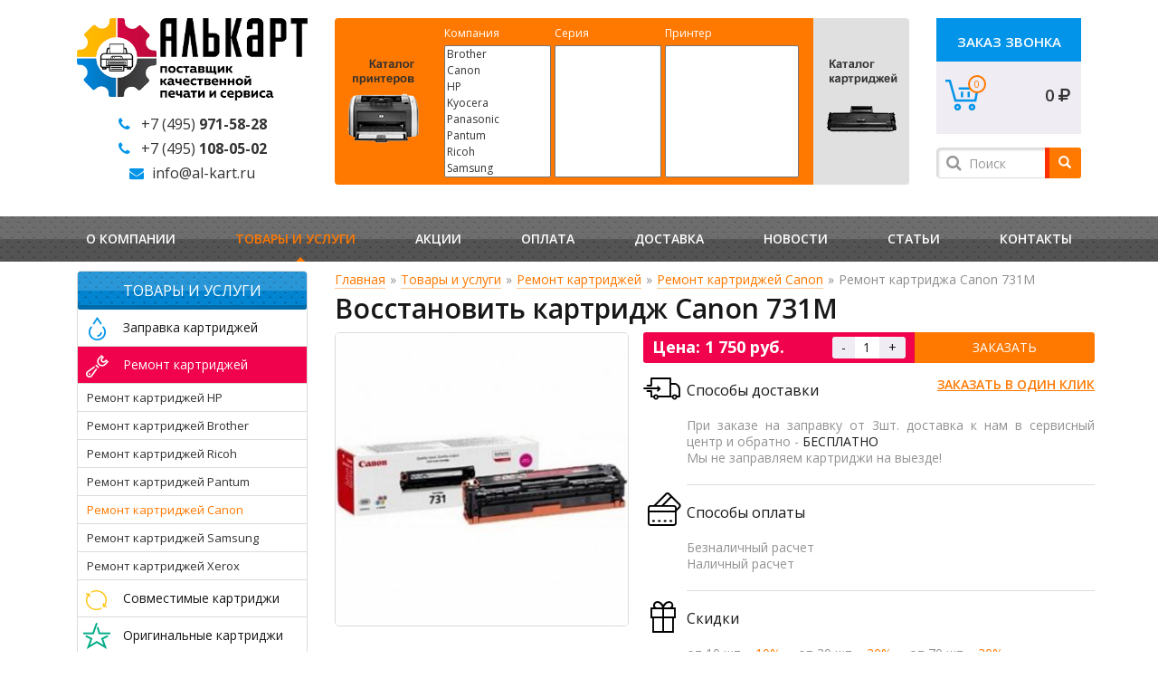

--- FILE ---
content_type: text/html; charset=UTF-8
request_url: https://al-kart.ru/remont-kartridzhej/canon/731m
body_size: 10748
content:
<!DOCTYPE html>
<html lang="ru">

<head>
	<base href="https://al-kart.ru/">
		<meta charset="UTF-8">
    <title>Ремонт Canon 731M, Восстановление картриджа 731M в Москве по выгодной цене</title>
<meta name="description" content="В компании Алькарт вы можете восстановить картридж Canon 731M со скидкой 10% при заказе с сайта. Удобная доставка, гарантия 100% качества. ">
<meta name="keywords" content="Ремонт картриджа Canon 731M">
    <meta http-equiv="X-UA-Compatible" content="IE=edge">
    <link rel="stylesheet" href="/template/js/fancybox/fancy.css">
  	<meta name="viewport" content="width=device-width, initial-scale=1.0"/>
   <link rel="shortcut icon" href="/favicon.ico" type="image/x-icon" />
    <link href="/template/css/bootstrap.min.css" rel="stylesheet">
    <link href="/template/css/palitra.css" rel="stylesheet">
    <link href="/template/css/style.min.css?9" rel="stylesheet">
    <link rel="stylesheet" href="https://maxcdn.bootstrapcdn.com/font-awesome/4.5.0/css/font-awesome.min.css">
    <link href='https://fonts.googleapis.com/css?family=Open+Sans:100,400,300,600,700,800&subset=latin,cyrillic-ext,cyrillic' rel='stylesheet' type='text/css'>
    <!--[if lt IE 9]>
    <script src="https://oss.maxcdn.com/html5shiv/3.7.2/html5shiv.min.js"></script>
    <script src="https://oss.maxcdn.com/respond/1.4.2/respond.min.js"></script>
    <![endif]-->
    <script src="https://ajax.googleapis.com/ajax/libs/jquery/1.11.0/jquery.min.js"></script>
     
     
	<style>
		input[type=number]::-webkit-inner-spin-button, 
		input[type=number]::-webkit-outer-spin-button {  
			opacity: 1;
		}
		nav ul li{
			float: left;
			padding: 0 10px;
		}
		#slider, nav, footer{
			min-width: 1140px;
		}
		
		#msCart .title{
			text-align: left;
			color: #000;
			}
			
			#pagination_list{
			min-width: auto;
			}
			
			.intro p {
				border-bottom: 0!important;
			}
	</style>
<!-- Google Tag Manager -->
<script>(function(w,d,s,l,i){w[l]=w[l]||[];w[l].push({'gtm.start':
new Date().getTime(),event:'gtm.js'});var f=d.getElementsByTagName(s)[0],
j=d.createElement(s),dl=l!='dataLayer'?'&l='+l:'';j.async=true;j.src=
'https://www.googletagmanager.com/gtm.js?id='+i+dl;f.parentNode.insertBefore(j,f);
})(window,document,'script','dataLayer','GTM-PRJ4XM8');</script>
<!-- End Google Tag Manager -->
<!-- Begin LeadBack code {literal} -->
<script>
    var _emv = _emv || [];
    _emv['campaign'] = 'e1fe6165cad3f7c49e446a46';
    
    (function() {
        var em = document.createElement('script'); em.type = 'text/javascript'; em.async = true;
        em.src = ('https:' == document.location.protocol ? 'https://' : 'http://') + 'leadback.ru/js/leadback.js';
        var s = document.getElementsByTagName('script')[0]; s.parentNode.insertBefore(em, s);
    })();
</script>
<!-- End LeadBack code {/literal} -->
	<link rel="stylesheet" href="/template/css/adaptive.css?8">
			  <script type="text/javascript" src="/template/js/adaptive.js"></script>

<!-- msEcommerce Google Analytics Integration -->
<script>
    (function(i,s,o,g,r,a,m){i['GoogleAnalyticsObject']=r;i[r]=i[r]||function(){
            (i[r].q=i[r].q||[]).push(arguments)},i[r].l=1*new Date();a=s.createElement(o),
        m=s.getElementsByTagName(o)[0];a.async=1;a.src=g;m.parentNode.insertBefore(a,m)
    })(window,document,'script','https://www.google-analytics.com/analytics.js','ga');
    
        ga('create', 'UA-52175833-2', 'auto');
    
    ga('require', 'ec' );
</script>
<!-- /msEcommerce Google Analytics Integration -->

<script>var msEc= {"detailId":1874,"detail":{"id":1874,"name":"\u0420\u0435\u043c\u043e\u043d\u0442 \u043a\u0430\u0440\u0442\u0440\u0438\u0434\u0436\u0430 Canon 731M","price":1750,"brand":"Canon","category":"\u0423\u0441\u043b\u0443\u0433\u0438\/\u0420\u0435\u043c\u043e\u043d\u0442 \u043a\u0430\u0440\u0442\u0440\u0438\u0434\u0436\u0435\u0439\/\u0420\u0435\u043c\u043e\u043d\u0442 \u043a\u0430\u0440\u0442\u0440\u0438\u0434\u0436\u0435\u0439 Canon","variant":"","position":0},"checkout":[],"lexicon":{"category":{"ec":"ecommerce","promo":"promo","checkout":"checkout"},"label":{"add_to_cart":"\u0414\u043e\u0431\u0430\u0432\u043b\u0435\u043d\u0438\u0435 \u0442\u043e\u0432\u0430\u0440\u0430 \u0432 \u043a\u043e\u0440\u0437\u0438\u043d\u0443","remove_from_cart":"\u0423\u0434\u0430\u043b\u0435\u043d\u0438\u0435 \u0442\u043e\u0432\u0430\u0440\u0430 \u0438\u0437 \u043a\u043e\u0440\u0437\u0438\u043d\u044b","option":"\u041e\u043f\u0446\u0438\u044f"},"action":{"option":"option","click":"click"}}};</script>
<script>var AlcartConfig={"filter":{"actions":{"alias":"device"}}};</script>
<link rel="stylesheet" href="/assets/components/alcart/css/web/filter.min.css" type="text/css" />
<script type="text/javascript">miniShop2Config = {"cssUrl":"\/assets\/components\/minishop2\/css\/web\/","jsUrl":"\/assets\/components\/minishop2\/js\/web\/","actionUrl":"\/assets\/components\/minishop2\/action.php","ctx":"web","close_all_message":"\u0437\u0430\u043a\u0440\u044b\u0442\u044c \u0432\u0441\u0435","price_format":[2,"."," "],"price_format_no_zeros":true,"weight_format":[3,"."," "],"weight_format_no_zeros":true};</script>
<link rel="stylesheet" href="/assets/components/ajaxform/css/default.css" type="text/css" />
</head>

<body>
    <main id="page">
        <header>
    <div class="header_bottom">
        <div class="container">
            <div class="row">
                <div class="col-xs-3">
                    <a id="logo" href="/">
                        <img src="/template/img/logo.png" alt="" />
                    </a>
                    <ul class="alkart-addr">
			        	<li><i class="fa fa-phone" aria-hidden="true"></i><a href="tel:+74959715828">+7 (495) <b>971-58-28</b></a></li>
			        	<li><i class="fa fa-phone" aria-hidden="true"></i><a href="tel:+74951080502">+7 (495) <b>108-05-02</b></b></a></li>
			        	<li><i class="fa fa-envelope" aria-hidden="true"></i><a href="mailto:info@al-kart.ru">info@al-kart.ru</a></li>
			        </ul>
                </div>
                <div class="col-xs-7">
					<div id="alcart-filter" class="row alcart-filter">
    <div data-set="device"
         class="col-md-2 alcart-filter-switcher alcart-filter-switcher--active alcart-filter-switcher--device"></div>
    <div class="col-md-8 alcart-filter-inner">
        <div class="alcart-filter-set alcart-filter-set--device alcart-filter-set--active">
            <div class="alcart-filter-select alcart-filter-select--vendor">
                <div class="alcart-filter-label">Компания</div>
                <select size="8" id="company" data-target="device-vendor">
                    <option value="Brother" >Brother</option><option value="Canon" >Canon</option><option value="HP" >HP</option><option value="Kyocera" >Kyocera</option><option value="Panasonic" >Panasonic</option><option value="Pantum" >Pantum</option><option value="Ricoh" >Ricoh</option><option value="Samsung" >Samsung</option><option value="Xerox" >Xerox</option>
                </select>
            </div>
            <div class="alcart-filter-select alcart-filter-select--series">
                <div class="alcart-filter-label">Серия</div>
                <select size="8" id="series" data-target="device-series">
                    
                </select>
            </div>
            <div class="alcart-filter-select alcart-filter-select--device">
                <div class="alcart-filter-label">Принтер</div>
                <select size="8" id="print" data-target="device-model">
                    
                </select>
            </div>
        </div>
        <div class="alcart-filter-set alcart-filter-set--toner ">
            <div class="alcart-filter-select alcart-filter-select--vendor">
                <div class="alcart-filter-label">Компания</div>
                <select size="8" data-target="toner-vendor">
                    <option value="Brother" >Brother</option><option value="Canon" >Canon</option><option value="HP" >HP</option><option value="Kyocera" >Kyocera</option><option value="Panasonic" >Panasonic</option><option value="Pantum" >Pantum</option><option value="Ricoh" >Ricoh</option><option value="Samsung" >Samsung</option><option value="Xerox" >Xerox</option>
                </select>
            </div>
            <div class="alcart-filter-select alcart-filter-select--type">
                <div class="alcart-filter-label">Тип</div>
                <select size="8" data-target="toner-type">
                    
                </select>
            </div>
            <div class="alcart-filter-select alcart-filter-select--model">
                <div class="alcart-filter-label">Модель</div>
                <select size="8" data-target="toner-model">
                    
                </select>
            </div>
        </div>
    </div>
    <div data-set="toner" class="col-md-2 alcart-filter-switcher alcart-filter-switcher--toner "></div>
     <div class="filter_title">
     	<span>Воспользуйтесь удобным поиском на сайте<br>по модели принтера либо картриджа.</span>
     		<img src="/images/Forma-ico_all.png">
     	</div>
</div>
                </div>
                <div class="col-xs-2">
                	<a class="btn alkart-btn-call zoom" href="#feed">Заказ звонка</a>
                	<div class="cart_bg">
    <a href="oformlenie-zakaza"><span class="ms2_total_count">0</span></a>
    <p class="ms2_total_cost">0 <i class="fa fa-rub"></i></p>
</div>
			        <div style="margin-top:25px">
                    <form action="rezultatyi-poiska" method="get" class="msearch2" id="mse2_form">

			<input type="text" class="form-control" name="query" placeholder="Поиск" value="" />

		<button type="submit" class="btn btn-default alkart-btn-search">
			<i class="glyphicon glyphicon-search"></i>
		</button>

</form>
					</div>
                </div>
            </div>
        </div>
    </div>
    <nav>
        <div class="container">
        	<ul><li class="first"><a href="o-kompanii" >О компании</a></li><li class="active"><a href="uslugi" >Товары и услуги</a><ul class="inner_menu"><li class="first"><a href="zapravka-kartridjey" >Заправка картриджей</a><ul class="inner_menu"><li class="first"><a href="zapravka-kartridjey-hp-lj-laserjet" >Заправка картриджей HP</a></li><li><a href="zapravka-kartridjey-brother" >Заправка картриджей Brother</a></li><li><a href="zapravit-kartridj-canon" >Заправка картриджей Canon</a></li><li><a href="zapravka-kartridjey-pantum" >Заправка картриджей Pantum</a></li><li><a href="zapravka-kartridjey-panasonic" >Заправка картриджей Panasonic</a></li><li><a href="zapravka-kartridjey-ricoh" >Заправка картриджей Ricoh (Рико)</a></li><li><a href="zapravka-kartridjey-samsung" >Заправка картриджей Samsung</a></li><li><a href="zapravka-kartridjey-xerox" >Заправка картриджей Xerox</a></li><li><a href="zapravka-kartridjey-kyocera" >Заправка картриджей Kyocera</a></li><li><a href="zapravka-tonera" >Заправка тонера</a></li><li class="last"><a href="zapravka-kartridjey-dlya-lazernogo-printera" >Заправка принтера</a></li></ul></li><li class="active"><a href="remont-kartridzhej" >Ремонт картриджей</a><ul class="inner_menu"><li class="first"><a href="remont-kartridzhej/hp" >Ремонт картриджей HP</a></li><li><a href="remont-kartridzhej/brother" >Ремонт картриджей Brother</a></li><li><a href="remont-kartridzhej/ricoh" >Ремонт картриджей Ricoh</a></li><li><a href="remont-kartridzhej/pantum" >Ремонт картриджей Pantum</a></li><li class="active"><a href="remont-kartridzhej/canon" >Ремонт картриджей Canon</a></li><li><a href="remont-kartridzhej/samsung" >Ремонт картриджей Samsung</a></li><li class="last"><a href="remont-kartridzhej/xerox" >Ремонт картриджей Xerox</a></li></ul></li><li><a href="sovmestimyie-kartridzhi" >Совместимые картриджи</a><ul class="inner_menu"><li class="first"><a href="sovmestimyie-kartridzhi/hp" >Совместимые картриджи HP</a></li><li><a href="sovmestimyie-kartridzhi/pantum" >Совместимые картриджи Pantum</a></li><li><a href="sovmestimyie-kartridzhi/brother" >Совместимые картриджи Brother</a></li><li><a href="sovmestimyie-kartridzhi/canon" >Совместимые картриджи Canon</a></li><li><a href="sovmestimyie-kartridzhi/panasonic" >Совместимые картриджи Panasonic</a></li><li><a href="sovmestimyie-kartridzhi/samsung" >Совместимые картриджи Samsung</a></li><li><a href="sovmestimyie-kartridzhi/xerox" >Совместимые картриджи Xerox</a></li><li><a href="sovmestimyie-kartridzhi/kyocera" >Совместимые картриджи Kyocera</a></li><li class="last"><a href="sovmestimyie-kartridzhi/ricoh" >Совместимые картриджи Ricoh</a></li></ul></li><li><a href="originalnyie-kartridzhi" >Оригинальные картриджи</a><ul class="inner_menu"><li class="first"><a href="originalnyie-kartridzhi/hp" >Оригинальные картриджи HP</a></li><li><a href="originalnyie-kartridzhi/brother" >Оригинальные картриджи Brother</a></li><li><a href="originalnyie-kartridzhi/canon" >Оригинальные картриджи Canon</a></li><li><a href="originalnyie-kartridzhi/panasonic" >Оригинальные картриджи Panasonic</a></li><li><a href="originalnyie-kartridzhi/samsung" >Оригинальные картриджи Samsung</a></li><li><a href="originalnyie-kartridzhi/xerox" >Оригинальные картриджи Xerox</a></li><li class="last"><a href="originalnyie-kartridzhi/kyocera" >Оригинальные картриджи Kyocera</a></li></ul></li><li><a href="remont-printerov" >Ремонт принтеров</a><ul class="inner_menu"><li class="first"><a href="remont-printerov/remont-lazernyix-printerov" >Ремонт лазерных принтеров</a></li><li><a href="remont-printerov/remont-lazernyix-mfu" >Ремонт лазерных МФУ</a></li><li><a href="remont-printerov/hp" >Ремонт принтеров HP</a></li><li><a href="remont-printerov/xerox" >Ремонт принтеров Xerox</a></li><li><a href="remont-printerov/canon" >Ремонт принтеров Canon</a></li><li><a href="remont-printerov/kyocera" >Ремонт принтеров Kyocera</a></li><li><a href="remont-printerov/samsung" >Ремонт принтеров Samsung</a></li><li><a href="remont-printerov/pantum" >Ремонт принтеров Pantum</a></li><li><a href="remont-printerov/ricoh" >Ремонт принтеров Ricoh</a></li><li><a href="remont-printerov/brother" >Ремонт принтеров Brother</a></li><li class="last"><a href="remont-printerov/proshivka-printerov" >Прошивка принтеров</a></li></ul></li><li><a href="uslugi/skupka-b-u-kartridjey-v-moskve-byistro-i-vyigodno" >Скупка б/у картриджей</a></li><li class="last"><a href="ekspress-obmen-kartridzhej" >Экспресс-обмен картриджей</a><ul class="inner_menu"><li class="first"><a href="ekspress-obmen-kartridzhej/hp" >Экспресс-обмен картриджей HP</a></li><li><a href="ekspress-obmen-kartridzhej/canon" >Экспресс-обмен картриджей Canon</a></li><li><a href="ekspress-obmen-kartridzhej/samsung" >Экспресс-обмен картриджей Samsung</a></li><li><a href="ekspress-obmen-kartridzhej/xerox" >Экспресс-обмен картриджей Xerox</a></li><li class="last"><a href="ekspress-obmen-kartridzhej/kyocera" >Экспресс-обмен картриджей Kyocera</a></li></ul></li></ul></li><li><a href="akczii" >Акции</a></li><li><a href="oplata" >Оплата</a></li><li><a href="dostavka" >Доставка</a></li><li><a href="novosti" >Новости</a><ul class="inner_menu"><li class="first"><a href="novosti/zapravka-kartridjey-kyocera-i-brother-tonerom-tomoegawa" >Заправка картриджей Kyocera и Brother тонером TOMOEGAWA</a></li><li><a href="novosti/zapravka-kartridja-xerox-3010-3040-3045" >Заправка картриджа Xerox 3010/3040/3045</a></li><li><a href="novosti/zapravka-kartridjey-i-remont-orgtehniki-v-moskovskoy-oblasti" >Заправка картриджей и ремонт оргтехники в Московской области</a></li><li><a href="novosti/ng2026" >График работы сервисного центра Алькарт в новогодние праздники 2025</a></li><li><a href="novosti/zapravka-kartridjey-hp-cf281a-x" >Заправка картриджей CF281A/X для принтеров HP LJ Enterprise M604, M605, M606, M630</a></li><li class="last"><a href="novosti/zapravka-cvetnyh-kartridzhej-kyocera-tk-580" >Заправка цветных картриджей Kyocera TK-580</a></li></ul></li><li><a href="stati" >Статьи</a><ul class="inner_menu"><li class="first"><a href="stati/ekonomiya-na-pechati-v-usloviyah-krizisa" >Экономия на печати в условиях кризиса</a></li><li><a href="stati/zapravka-kartridjey-s-vyiezdom-v-ofis" >Заправка картриджей с выездом в офис</a></li><li><a href="stati/novaya-usluga-quot-ekspress-obmen-kartridjey-quot" >Новая услуга Экспресс обмен картриджей</a></li><li><a href="stati/prodaja-kartridjey" >Оригинальный, совместимый или восстановленный картридж</a></li><li class="last"><a href="stati/stoimost-zapravki-kartridzhej" >Стоимость заправки картриджей</a></li></ul></li><li class="last"><a href="kontaktyi" >Контакты</a></li></ul>
        </div>
    </nav>
</header>
        <section id="slider">
            <ul class="bxslider">
            	
				

            </ul>
</section>
        <section id="wrapper">
            <div class="container">
                <div class="row">
                    <div class="col-xs-3 asider">
                        <aside>
    <div class="title title--blue">Товары и услуги</div>
    <ul class="multi_color"><li class="first"><a class="first" id="mc1" href="zapravka-kartridjey" >Заправка картриджей</a><ul><li class="first"><a href="zapravka-kartridjey-hp-lj-laserjet" >Заправка картриджей HP</a></li><li><a href="zapravka-kartridjey-brother" >Заправка картриджей Brother</a></li><li><a href="zapravit-kartridj-canon" >Заправка картриджей Canon</a></li><li><a href="zapravka-kartridjey-pantum" >Заправка картриджей Pantum</a></li><li><a href="zapravka-kartridjey-panasonic" >Заправка картриджей Panasonic</a></li><li><a href="zapravka-kartridjey-ricoh" >Заправка картриджей Ricoh (Рико)</a></li><li><a href="zapravka-kartridjey-samsung" >Заправка картриджей Samsung</a></li><li><a href="zapravka-kartridjey-xerox" >Заправка картриджей Xerox</a></li><li><a href="zapravka-kartridjey-kyocera" >Заправка картриджей Kyocera</a></li><li><a href="zapravka-tonera" >Заправка тонера</a></li><li class="last"><a href="zapravka-kartridjey-dlya-lazernogo-printera" >Заправка принтера</a></li></ul></li><li class="active"><a class="active" id="mc2" href="remont-kartridzhej" >Ремонт картриджей</a><ul><li class="first"><a href="remont-kartridzhej/hp" >Ремонт картриджей HP</a></li><li><a href="remont-kartridzhej/brother" >Ремонт картриджей Brother</a></li><li><a href="remont-kartridzhej/ricoh" >Ремонт картриджей Ricoh</a></li><li><a href="remont-kartridzhej/pantum" >Ремонт картриджей Pantum</a></li><li class="active"><a href="remont-kartridzhej/canon" >Ремонт картриджей Canon</a></li><li><a href="remont-kartridzhej/samsung" >Ремонт картриджей Samsung</a></li><li class="last"><a href="remont-kartridzhej/xerox" >Ремонт картриджей Xerox</a></li></ul></li><li><a id="mc3" href="sovmestimyie-kartridzhi" >Совместимые картриджи</a><ul><li class="first"><a href="sovmestimyie-kartridzhi/hp" >Совместимые картриджи HP</a></li><li><a href="sovmestimyie-kartridzhi/pantum" >Совместимые картриджи Pantum</a></li><li><a href="sovmestimyie-kartridzhi/brother" >Совместимые картриджи Brother</a></li><li><a href="sovmestimyie-kartridzhi/canon" >Совместимые картриджи Canon</a></li><li><a href="sovmestimyie-kartridzhi/panasonic" >Совместимые картриджи Panasonic</a></li><li><a href="sovmestimyie-kartridzhi/samsung" >Совместимые картриджи Samsung</a></li><li><a href="sovmestimyie-kartridzhi/xerox" >Совместимые картриджи Xerox</a></li><li><a href="sovmestimyie-kartridzhi/kyocera" >Совместимые картриджи Kyocera</a></li><li class="last"><a href="sovmestimyie-kartridzhi/ricoh" >Совместимые картриджи Ricoh</a></li></ul></li><li><a id="mc4" href="originalnyie-kartridzhi" >Оригинальные картриджи</a><ul><li class="first"><a href="originalnyie-kartridzhi/hp" >Оригинальные картриджи HP</a></li><li><a href="originalnyie-kartridzhi/brother" >Оригинальные картриджи Brother</a></li><li><a href="originalnyie-kartridzhi/canon" >Оригинальные картриджи Canon</a></li><li><a href="originalnyie-kartridzhi/panasonic" >Оригинальные картриджи Panasonic</a></li><li><a href="originalnyie-kartridzhi/samsung" >Оригинальные картриджи Samsung</a></li><li><a href="originalnyie-kartridzhi/xerox" >Оригинальные картриджи Xerox</a></li><li class="last"><a href="originalnyie-kartridzhi/kyocera" >Оригинальные картриджи Kyocera</a></li></ul></li><li><a id="mc5" href="remont-printerov" >Ремонт принтеров</a><ul><li class="first"><a href="remont-printerov/remont-lazernyix-printerov" >Ремонт лазерных принтеров</a></li><li><a href="remont-printerov/remont-lazernyix-mfu" >Ремонт лазерных МФУ</a></li><li><a href="remont-printerov/hp" >Ремонт принтеров HP</a></li><li><a href="remont-printerov/xerox" >Ремонт принтеров Xerox</a></li><li><a href="remont-printerov/canon" >Ремонт принтеров Canon</a></li><li><a href="remont-printerov/kyocera" >Ремонт принтеров Kyocera</a></li><li><a href="remont-printerov/samsung" >Ремонт принтеров Samsung</a></li><li><a href="remont-printerov/pantum" >Ремонт принтеров Pantum</a></li><li><a href="remont-printerov/ricoh" >Ремонт принтеров Ricoh</a></li><li><a href="remont-printerov/brother" >Ремонт принтеров Brother</a></li><li class="last"><a href="remont-printerov/proshivka-printerov" >Прошивка принтеров</a></li></ul></li><li><a id="mc6" href="uslugi/skupka-b-u-kartridjey-v-moskve-byistro-i-vyigodno" >Скупка б/у картриджей</a></li><li class="last"><a class="last" id="mc7" href="ekspress-obmen-kartridzhej" >Экспресс-обмен картриджей</a><ul><li class="first"><a href="ekspress-obmen-kartridzhej/hp" >Экспресс-обмен картриджей HP</a></li><li><a href="ekspress-obmen-kartridzhej/canon" >Экспресс-обмен картриджей Canon</a></li><li><a href="ekspress-obmen-kartridzhej/samsung" >Экспресс-обмен картриджей Samsung</a></li><li><a href="ekspress-obmen-kartridzhej/xerox" >Экспресс-обмен картриджей Xerox</a></li><li class="last"><a href="ekspress-obmen-kartridzhej/kyocera" >Экспресс-обмен картриджей Kyocera</a></li></ul></li></ul>                            
</aside>
                    </div>

                    <div class="col-xs-9">
                    	<div class="breadcrumbs"><a href="">Главная</a><span>»</span><a href="uslugi">Товары и услуги</a><span>»</span><a href="remont-kartridzhej">Ремонт картриджей</a><span>»</span><a href="remont-kartridzhej/canon">Ремонт картриджей Canon</a><span>»</span><span>Ремонт картриджа Canon 731M</span></div>
<!--	&tplCurrent=`@INLINE <span><a href="remont-kartridzhej/canon/731m"></a></span>` -->
                    	
                    	<div itemscope itemtype="http://schema.org/Product" class="text product_page">
                        	<h1 itemprop="name">Восстановить картридж Canon 731M</h1>
                        	
							<div class="row">
								<div class="col-xs-5">
									<div id="msGallery">
            <!--div class="fo9torama"
             data-nav="thumbs"
             data-thumbheight="45"
             data-allowfullscreen="true"
             data-swipe="true"
             data-fit="none"
             data-arrows="false"
             data-autoplay="5000"-->
                            <a class="gallery p_item_pic zoom" href="/1874/1bc9ef9f3ee1465520208723a2e3fc37fd34264c.jpg" target="_blank" >
                    <img src="/assets/components/phpthumbof/cache/1bc9ef9f3ee1465520208723a2e3fc37fd34264c.fe4c88e77aa2e5d1bc89df2fa12d4cbf.jpg" width="325" height="325" alt="Ремонт картриджа Canon 731M" id="mainImage" >
                </a>
                    <!--/div-->
    </div>
								</div>
								<div class="col-xs-7">
									<form method="post" id="orderprod" name="orderprod" class="ms2_form item_form">
										<input type="hidden" name="id" value="1874">
											<div class="row">
												<div itemprop="offers" itemscope itemtype="http://schema.org/Offer" class="counts mc1">
													<b>Цена: <span itemprop="price">1 750</span> руб.</b>
													<span style="display: none;" itemprop="priceCurrency">RUB</span>
													<section>
														<span class="down">-</span>
															<input type="text" name="count" id="product_count" value="1" size="2" maxlength="2" />
														<span class="up">+</span>
													</section>
												</div>
<a href="" class="btn btn--g ssil"  onclick="$('#orderbtn').click();return false;">Заказать</a>
	<button class="btn btn--g hidden" id="orderbtn" type="submit" name="ms2_action" value="cart/add">Заказать</button>
											</div>
									</form>
									
									<div class="row add-info">
										<a href="#fast" class="one_click zoom">
											Заказать в один клик
										</a>
										<div class="element shipping">
											<div class="header">Способы доставки</div>
											<div class="body">При заказе на заправку от 3шт. доставка к нам в сервисный центр и обратно - <span class="strong">БЕСПЛАТНО</span><br>Мы не заправляем картриджи на выезде!</div>
										</div>
										<div class="element payment">
											<div class="header">Способы оплаты</div>
											<div class="body">Безналичный расчет<br>Наличный расчет</div>
										</div>
										<div class="element discount">
											<div class="header">Скидки</div>
											<div class="body">от 10 шт. - <span class="yellow">10%</span> от 30 шт. - <span class="yellow">20%</span> от 70 шт. - <span class="yellow">30%</span></div>
										</div>
										<div class="element timing">
											<div class="header">Сколько времени занимает заправка</div>
											<div class="body">Стандартно через день, после того как забрали.</div>
										</div>
										<div class="element warranty">
											<div class="header">Гарантия</div>
											<div class="body">Гарантия 1 год либо до полного расхода тонера.</div>
										</div>
									</div>
									<div style="clear: both;"></div>
									<table class="hrc">
										<thead>
											<tr>
												<td><b>Характеристики</b></td>
												<td></td>
											</tr>
										</thead>
										<tbody>
											<tr>
												<td><p><span>Цвет</span></p></td>
												<td><span>Цветной</span></td>
											</tr>
											<tr>
												<td><p><span>Ресурс страниц</span></p></td>
												<td><span>1500</span></td>
											</tr>
											<tr>
												<td><p><span>Замена чипа</span></p></td>
												<td><span>Входит в стоимость</span></td>
											</tr>
											
											<tr>
												<td><p><span>Совместимые принтеры</span></p></td>
												<td>
													
													<p>Canon MF623<br />Canon MF623CN<br />Canon MF628<br />Canon MF628CW<br />Canon MF8230<br />Canon MF8230CN<br />Canon MF8280<br />Canon MF8280CW<br />Canon LBP7100<br />Canon LBP7100CN<br />Canon LBP7110<br />Canon LBP7110CW</p>

												</td>
											</tr>
											<tr>
												<td></td>
<td style="position: relative;height: 100px;">
	<a href="remont-kartridzhej" class="cst">Подробнее об услуге</a>
</td>
											</tr>
											<tr>
												<td>Поделиться</td>
												<td class="soc">
													<a id="vk" href="https://vk.com/share.php?url=https://al-kart.ru/remont-kartridzhej/canon/731m&title=Ремонт картриджа Canon 731M&image=https://al-kart.ru//template/img/logo.png"></a>
													<a target="_blank" id="fb" href="https://www.facebook.com/share.php?u=https://al-kart.ru/remont-kartridzhej/canon/731m"></a>
													<a target="_blank" id="tw" href="https://twitter.com/timeline/home?status=<a href='remont-kartridzhej/canon/731m'>Ремонт картриджа Canon 731M</a>"></a>
													<!--<a id="od" href="#"></a>-->
												</td>
											</tr>
										</tbody>
									</table>
									
								</div>
								<div class="col-xs-12">
									
								</div>
								<div class="col-xs-12">
									<div class="sims">
										<div class="title title--orange">Сопутствующие товары</div>
										<div class="row">
			                        	<div class="col-xs-3">
	<div class="similar">
		<a href="zapravit-kartridj-canon/731m">
			<img src="/assets/components/phpthumbof/cache/1bc9ef9f3ee1465520208723a2e3fc37fd34264c.be97c74b5314f394cacad225d6a26f66.jpg" alt="Заправка картриджа Canon 731M" />
			<span>Заправка картриджа Canon 731M</span>
		</a>
		<p>1 350 <i class="fa fa-rub"></i></p>
	</div>
</div>
<div class="col-xs-3">
	<div class="similar">
		<a href="ekspress-obmen-kartridzhej/canon/731m">
			<img src="/assets/components/phpthumbof/cache/1bc9ef9f3ee1465520208723a2e3fc37fd34264c.ff4bf8a8ae8f720375b1c78a61d8cd32.jpg" alt="Экспресс обмен картриджа Canon 731M" />
			<span>Экспресс обмен картриджа Canon 731M</span>
		</a>
		<p>1 485 <i class="fa fa-rub"></i></p>
	</div>
</div>
<div class="col-xs-3">
	<div class="similar">
		<a href="sovmestimyie-kartridzhi/canon/731m">
			<img src="/assets/components/phpthumbof/cache/731m.748e16a62db2495e7bc5e4d169d9fa8a.jpg" alt="Совместимый картридж Canon 731M" />
			<span>Совместимый картридж Canon 731M</span>
		</a>
		<p>1 850 <i class="fa fa-rub"></i></p>
	</div>
</div>
<div class="col-xs-3">
	<div class="similar">
		<a href="originalnyie-kartridzhi/canon/731m">
			<img src="/assets/components/phpthumbof/cache/731m.844fca8e27e9bd481e30e3d4ced744a1.jpg" alt="Оригинальный картридж Canon 731M" />
			<span>Оригинальный картридж Canon 731M</span>
		</a>
		<p>30 964 <i class="fa fa-rub"></i></p>
	</div>
</div>

			                        </div>
			                        </div>
								</div>
								<div class="col-xs-12">
									<div itemprop="description" class="text">
									<p>Ремонт картриджа - это процедура восстановления к начальным свойствам. Т.е. производится заправка картриджа с заменой комплектующих таких как:</p>
<ul>
<li>Фотобарабан&nbsp;</li>
<li>Ролик заряда</li>
<li>Магнитный вал</li>
<li>Чистящее лезвие</li>
</ul>
<p>После восстановления, Ваш картридж снова запечатает&nbsp;как новый, что значительно выгодней покупки совместимого либо оригинального картриджа. Гарантия на отремонтированный картридж составляет 1 год либо до окончания тонера в нём.</p>
									
									
									
<div class="row">
	<div class="col-xs-6">
		<b>Заправка включает:</b>
		<ul style="margin-top: 10px;">
			<li>Полная очистка картриджа</li>
			<li>Обработка (полировка) фотовалов, лезвий, роликов</li>
			<li>Заполнение картриджа тонером</li>
			<li>Установка ЧИПа (по необходимости)</li>
		
		</ul>
	</div>
	<div class="col-xs-6">
		<b>Восстановление включает:</b>
		<ul style="margin-top: 10px;">
			<li>Полная очистка картриджа</li>
			<li>Замена фотовалов, лезвий, роликов на новые</li>
			<li>Заполнение картриджа тонером</li>
			<li>Установка ЧИПа (по необходимости)</li>
			
		</ul>
	</div>
</div>
									
									
									</div>
								</div>	
							</div>
                        </div>
                    </div>
                </div>
            </div>
        </section>
        <div class="page-buffer"></div>
    </main>
    <footer>
	<!--!!!В компании Алькарт вы можете восстановить картридж Canon 731M со скидкой 10% при заказе с сайта. Удобная доставка, гарантия 100% качества. -->
	
        <div class="footer_top">
            <div class="container">
                <div class="row">
                    <div class="col-xs-3">
                        <div class="title">О компании</div>
                        <p><noindex>Компания Алькарт специализируется на качественной заправке и восстановлении лазерных картриджей, а так же профессиональном ремонте оргтехники (принтеры, копиры, мфу). Всегда в наличии большой выбор оригинальных картриджей а также их совместимых аналогов. Курьерская доставка - Москва, Московская область, Люберцы, Жулебино.</noindex></p>
                    </div>
                    <div class="col-xs-3">
                        <div class="title">Товары и услуги</div>
                        
                        <ul><li class="first"><a href="zapravka-kartridjey" >Заправка картриджей</a></li><li class="active"><a href="remont-kartridzhej" >Ремонт картриджей</a></li><li><a href="sovmestimyie-kartridzhi" >Совместимые картриджи</a></li><li><a href="originalnyie-kartridzhi" >Оригинальные картриджи</a></li><li><a href="remont-printerov" >Ремонт  оргтехники</a></li><li><a href="uslugi/skupka-b-u-kartridjey-v-moskve-byistro-i-vyigodno" >Скупка б/у картриджей</a></li><li class="last"><a href="ekspress-obmen-kartridzhej" >Экспресс-обмен картриджей</a></li></ul>
		        		
                    </div>
                    <div class="col-xs-3">
                        <div class="title">Статьи</div>
                        <div class="review"><a href="stati/zapravka-kartridzhej-hp-laserjet-gde-zapravit-nedorogo-v-moskve">Заправка картриджей HP LaserJet: где заправить недорого в Москве?</a></div>
<div class="review"><a href="stati/zapravka-kartridzhej-dlja-organizacij">Заправка картриджей для организаций — востребованная услуга «Алькарт»</a></div>
<div class="review"><a href="stati/zapravka-tsvetnyih-lazernyih-kartridjey">Заправка цветных лазерных картриджей</a></div>
<div class="review"><a href="stati/zapravka-kartridzha-s-zamenoj-chipa">Заправка картриджа с заменой чипа: в чем преимущества услуги?</a></div>
<div class="review"><a href="stati/prodaja-kartridjey">Оригинальный, совместимый или восстановленный картридж</a></div>
                    </div>
                    <div class="col-xs-3">
                        <div class="title">Контакты</div>
                        <p class="f_phone">+7 (495) <b>971-58-28</b></p>
                        <p><a class="f_email" href="mailto:info@al-kart.ru">info@al-kart.ru</a></p>
                        <a href="#feed" class="zoom f_btn">Заказ звонка</a>
                    </div>
                </div>
            </div>
        </div>
        <div class="footer_bottom">
            <div class="container">
                <div class="row">
                    <div class="col-xs-6">
                        <p style="position: relative;top: 70px;" class="copy">&copy;2025, все права защищены</p>
                         <a href="/sitemap">Карта сайта</a>
                         <p><a href="/privacy">Политика конфиденциальности</a></p>
                    </div>
                    <div class="col-xs-6">
                        <div class="palitra">
                            <div class="palitra_cubes">
                               
                            </div>
                        </div>
                        <div style="clear: both;"></div>
						<div style="float: right;margin-top: 10px;">
<div style="height:40px;"></div>
<!-- Google Tag Manager (noscript) -->
<noscript><iframe src="https://www.googletagmanager.com/ns.html?id=GTM-PRJ4XM8"
height="0" width="0" style="display:none;visibility:hidden"></iframe></noscript>
<!-- End Google Tag Manager (noscript) -->
<!-- Yandex.Metrika counter --> <script type="text/javascript"> (function (d, w, c) { (w[c] = w[c] || []).push(function() { try { w.yaCounter32726410 = new Ya.Metrika({ id:32726410, clickmap:true, trackLinks:true, accurateTrackBounce:true }); } catch(e) { } }); var n = d.getElementsByTagName("script")[0], s = d.createElement("script"), f = function () { n.parentNode.insertBefore(s, n); }; s.type = "text/javascript"; s.async = true; s.src = "https://mc.yandex.ru/metrika/watch.js"; if (w.opera == "[object Opera]") { d.addEventListener("DOMContentLoaded", f, false); } else { f(); } })(document, window, "yandex_metrika_callbacks"); </script> <noscript><div><img src="https://mc.yandex.ru/watch/32726410" style="position:absolute; left:-9999px;" alt="" /></div></noscript> <!-- /Yandex.Metrika counter -->
<!-- Yandex.Metrika counter --> <script type="text/javascript"> (function (d, w, c) { (w[c] = w[c] || []).push(function() { try { w.yaCounter39551575 = new Ya.Metrika({ id:39551575, clickmap:true, trackLinks:true, accurateTrackBounce:true, webvisor:true }); } catch(e) { } }); var n = d.getElementsByTagName("script")[0], s = d.createElement("script"), f = function () { n.parentNode.insertBefore(s, n); }; s.type = "text/javascript"; s.async = true; s.src = "https://mc.yandex.ru/metrika/watch.js"; if (w.opera == "[object Opera]") { d.addEventListener("DOMContentLoaded", f, false); } else { f(); } })(document, window, "yandex_metrika_callbacks"); </script> <noscript><div><img src="https://mc.yandex.ru/watch/39551575" style="position:absolute; left:-9999px;" alt="" /></div></noscript> <!-- /Yandex.Metrika counter -->
						</div>
                    </div>
                </div>
            </div>
        </div>
    </footer>
    

<style>
	.jGrowl-notification{
		width: 400px;
		padding: 30px;
		left: 40% !important;
	
		top: 0;

	}
	.jGrowl-message{
		font-size: 20px;
		}
</style>

	<div style="display:none;">
    	<div id="feed">
    		<div class="h3">Обратный звонок</div>
    		<form method="post" style="width: 280px;" class="f_form_form ajax_form">
<div class="form-group">
    <span class="error error_name"></span>
    <input class="form-control" type="text" name="name" placeholder="Ваше имя" required />
</div>
<div class="form-group">
    <span class="error error_phone"></span>
    <input class="form-control" type="text" name="phone" placeholder="Телефон" required />
</div>
    <button style="width: 100%;" class="btn btn-primary" type="submit">Отправить</button>
    <p style="color:#000000; opacity: 1">Нажимая на кнопку «Отправить», вы даете согласие на <a href="/privacy/"  target="_blank" style="color:#000080">обработку персональных данных</a>.</p>

	<input type="hidden" name="af_action" value="3c98996bcdb380e796b24e1c92ac09e2" />
</form>
    	</div>
    </div>
    <div style="display:none;">
    	<div id="feed1">
    		<div class="h3">Обратный звонок</div>
    		<form method="post" style="width: 380px;" class="f_form_form ajax_form">
<div class="form-group">
    <span class="error error_name"></span>
    <input class="form-control" type="text" name="name" placeholder="Ваше имя" required />
</div>
<div class="form-group">
    <span class="error error_phone"></span>
    <input class="form-control" type="text" name="phone" placeholder="Телефон" required />
</div>
<div class="form-group">
    <span class="error error_phone"></span>
    <p style="color:#555; opacity: 0.6">Введите название товара или услуги</p>
    <textarea class="form-control" rows="3" style="resize: none;" name="comment" ></textarea>
</div>
<div class="form-group">
    <div class="g-recaptcha" data-sitekey="6Ld24QgUAAAAAMW81UfaUMEvzpacqhH8_cOraal9"></div>
<script type="text/javascript" src="https://www.google.com/recaptcha/api.js?hl=ru"></script>
    
</div>
    <button style="width: 100%;" class="btn btn-primary" type="submit">Отправить</button>
    <p style="color:#000000; opacity: 1">Нажимая на кнопку «Отправить», вы даете согласие на <a href="/privacy/"  target="_blank" style="color:#000080">обработку персональных данных</a>.</p>

	<input type="hidden" name="af_action" value="99847c36715b7293a8fdf2f9ecfe122f" />
</form>
    	</div>
    </div>
    <script src="/template/js/bootstrap.min.js"></script>
    <script src="/template/js/fancybox/fancy.js"></script>
    <script type="text/javascript">
    jQuery(function($) {
        jQuery(".zoom").fancybox();
    });
    </script>
    
     
    <script type="text/javascript">
        jQuery(document).ready(function() {
            $('.counts .down').click(function(){
                var x = $('#count').val();
                    if(x >= 1){
                       x--;
                       $('#product_count').val(x);
                    }
           });
           
           $('.counts .up').click(function(){
               var y = $('#product_count').val();
                        y++;
                       $('#product_count').val(y);
            });
            
            $('.counts .down').click(function(){
                var x = $('#product_count').val();
                    if(x >= 1){
                       x--;
                       $('#product_count').val(x);
                    }
           });
           
           
           var css = $('.multi_color > li.active > a').css('background');
           $('#wrapper .product_page .item_form .counts.mc1').css('background', css);

        });
    </script>
    
	<div style="display:none;">
    	<div id="fast">
    		<div class="h3">Заказать Ремонт картриджа Canon 731M</div>
    		<form method="post" class="ajax_form">
	<input type="hidden" value="1874" name="id" />
	<input type="hidden" value="Ремонт картриджа Canon 731M" name="pagetitle" />

	<div class="form-group">
		<input class="form-control" type="text" name="name" placeholder="Имя" />
	</div>
	<div class="form-group">
		<input class="form-control" type="text" name="email" placeholder="Почта" />
	</div>
	<div class="form-group">
		<input class="form-control" type="text" name="phone" placeholder="Телефон" />
	</div>
	
	<button class="btn btn-primary" type="submit">Отправить</button>
	<p style="color:#000000; opacity: 1">Нажимая на кнопку «Отправить», вы даете согласие на <a href="/privacy/"  target="_blank" style="color:#000080">обработку персональных данных</a>.</p>

	<input type="hidden" name="af_action" value="ec9308c7f12a8b8dd3e305c594e718ee" />
</form>
    	</div>
    </div>
    
    <script src="/template/js/script.js"></script>
    
<script type="text/javascript" src="/assets/components/minishop2/js/web/default.js"></script>   
 <script type="text/javascript">
               miniShop2.Callbacks.Cart.add.response.success = function() {  $.fancybox('#modal_basket');}

    </script>
    <div class="modal_cart" style="display:none" id="modal_basket">
    <div class="modal_content">
       
        <div class="h3">Товар добавлен в корзину</div>
        <div class="modal_info">
           <div class="modal_clear">
            <img src="/1874/120x90/1bc9ef9f3ee1465520208723a2e3fc37fd34264c.png"  width="120px" alt=""/>
            <div class="modal_txt">
            <strong>Ремонт картриджа Canon 731M</strong>
            <div class="mod_price">Цена: <span class="price">1 750</span> руб.</div>
            <div class="clearfix"></div>
            </div>
            </div>
            <a class="button_stay" href="javascript:;" onclick="$.fancybox.close()" >Продолжить покупки</a>
           <div class="clearfix"></div> 
        </div>
        <div class="modal_carta">
        	 <div class="modal_clear"><div class="cart_bg">
	<p>В вашей корзине: <b class="ms2_total_count">0</b>  шт.</p>
   
   <p>На сумму: <b class="ms2_total_cost">0 </b> руб.</p>
</div></div>
        	<a class="button_buy" href="/oformlenie-zakaza">Оформить заказ</a>
        	 <div class="clearfix"></div> 
        </div>
    </div>
</div>
<script type="text/javascript" src="/assets/components/msecommerce/js/web/msecommerce.js"></script>
<script type="text/javascript" src="/assets/components/alcart/js/web/filter.min.js"></script>
<script type="text/javascript" src="/assets/components/minishop2/js/web/default.js?v=82e50c8d0c"></script>
<script type="text/javascript" src="/assets/components/ajaxform/js/default.js"></script>
<script type="text/javascript">AjaxForm.initialize({"assetsUrl":"\/assets\/components\/ajaxform\/","actionUrl":"\/assets\/components\/ajaxform\/action.php","closeMessage":"\u0437\u0430\u043a\u0440\u044b\u0442\u044c \u0432\u0441\u0435","formSelector":"form.ajax_form","pageId":1874});</script>
</body>
<script type="text/javascript">
jQuery(document).ready(function() {
	$(".gallery").fancybox(	);
});
</script>
</html>

--- FILE ---
content_type: text/html; charset=utf-8
request_url: https://www.google.com/recaptcha/api2/anchor?ar=1&k=6Ld24QgUAAAAAMW81UfaUMEvzpacqhH8_cOraal9&co=aHR0cHM6Ly9hbC1rYXJ0LnJ1OjQ0Mw..&hl=ru&v=PoyoqOPhxBO7pBk68S4YbpHZ&size=normal&anchor-ms=20000&execute-ms=30000&cb=mgt10om845y
body_size: 49351
content:
<!DOCTYPE HTML><html dir="ltr" lang="ru"><head><meta http-equiv="Content-Type" content="text/html; charset=UTF-8">
<meta http-equiv="X-UA-Compatible" content="IE=edge">
<title>reCAPTCHA</title>
<style type="text/css">
/* cyrillic-ext */
@font-face {
  font-family: 'Roboto';
  font-style: normal;
  font-weight: 400;
  font-stretch: 100%;
  src: url(//fonts.gstatic.com/s/roboto/v48/KFO7CnqEu92Fr1ME7kSn66aGLdTylUAMa3GUBHMdazTgWw.woff2) format('woff2');
  unicode-range: U+0460-052F, U+1C80-1C8A, U+20B4, U+2DE0-2DFF, U+A640-A69F, U+FE2E-FE2F;
}
/* cyrillic */
@font-face {
  font-family: 'Roboto';
  font-style: normal;
  font-weight: 400;
  font-stretch: 100%;
  src: url(//fonts.gstatic.com/s/roboto/v48/KFO7CnqEu92Fr1ME7kSn66aGLdTylUAMa3iUBHMdazTgWw.woff2) format('woff2');
  unicode-range: U+0301, U+0400-045F, U+0490-0491, U+04B0-04B1, U+2116;
}
/* greek-ext */
@font-face {
  font-family: 'Roboto';
  font-style: normal;
  font-weight: 400;
  font-stretch: 100%;
  src: url(//fonts.gstatic.com/s/roboto/v48/KFO7CnqEu92Fr1ME7kSn66aGLdTylUAMa3CUBHMdazTgWw.woff2) format('woff2');
  unicode-range: U+1F00-1FFF;
}
/* greek */
@font-face {
  font-family: 'Roboto';
  font-style: normal;
  font-weight: 400;
  font-stretch: 100%;
  src: url(//fonts.gstatic.com/s/roboto/v48/KFO7CnqEu92Fr1ME7kSn66aGLdTylUAMa3-UBHMdazTgWw.woff2) format('woff2');
  unicode-range: U+0370-0377, U+037A-037F, U+0384-038A, U+038C, U+038E-03A1, U+03A3-03FF;
}
/* math */
@font-face {
  font-family: 'Roboto';
  font-style: normal;
  font-weight: 400;
  font-stretch: 100%;
  src: url(//fonts.gstatic.com/s/roboto/v48/KFO7CnqEu92Fr1ME7kSn66aGLdTylUAMawCUBHMdazTgWw.woff2) format('woff2');
  unicode-range: U+0302-0303, U+0305, U+0307-0308, U+0310, U+0312, U+0315, U+031A, U+0326-0327, U+032C, U+032F-0330, U+0332-0333, U+0338, U+033A, U+0346, U+034D, U+0391-03A1, U+03A3-03A9, U+03B1-03C9, U+03D1, U+03D5-03D6, U+03F0-03F1, U+03F4-03F5, U+2016-2017, U+2034-2038, U+203C, U+2040, U+2043, U+2047, U+2050, U+2057, U+205F, U+2070-2071, U+2074-208E, U+2090-209C, U+20D0-20DC, U+20E1, U+20E5-20EF, U+2100-2112, U+2114-2115, U+2117-2121, U+2123-214F, U+2190, U+2192, U+2194-21AE, U+21B0-21E5, U+21F1-21F2, U+21F4-2211, U+2213-2214, U+2216-22FF, U+2308-230B, U+2310, U+2319, U+231C-2321, U+2336-237A, U+237C, U+2395, U+239B-23B7, U+23D0, U+23DC-23E1, U+2474-2475, U+25AF, U+25B3, U+25B7, U+25BD, U+25C1, U+25CA, U+25CC, U+25FB, U+266D-266F, U+27C0-27FF, U+2900-2AFF, U+2B0E-2B11, U+2B30-2B4C, U+2BFE, U+3030, U+FF5B, U+FF5D, U+1D400-1D7FF, U+1EE00-1EEFF;
}
/* symbols */
@font-face {
  font-family: 'Roboto';
  font-style: normal;
  font-weight: 400;
  font-stretch: 100%;
  src: url(//fonts.gstatic.com/s/roboto/v48/KFO7CnqEu92Fr1ME7kSn66aGLdTylUAMaxKUBHMdazTgWw.woff2) format('woff2');
  unicode-range: U+0001-000C, U+000E-001F, U+007F-009F, U+20DD-20E0, U+20E2-20E4, U+2150-218F, U+2190, U+2192, U+2194-2199, U+21AF, U+21E6-21F0, U+21F3, U+2218-2219, U+2299, U+22C4-22C6, U+2300-243F, U+2440-244A, U+2460-24FF, U+25A0-27BF, U+2800-28FF, U+2921-2922, U+2981, U+29BF, U+29EB, U+2B00-2BFF, U+4DC0-4DFF, U+FFF9-FFFB, U+10140-1018E, U+10190-1019C, U+101A0, U+101D0-101FD, U+102E0-102FB, U+10E60-10E7E, U+1D2C0-1D2D3, U+1D2E0-1D37F, U+1F000-1F0FF, U+1F100-1F1AD, U+1F1E6-1F1FF, U+1F30D-1F30F, U+1F315, U+1F31C, U+1F31E, U+1F320-1F32C, U+1F336, U+1F378, U+1F37D, U+1F382, U+1F393-1F39F, U+1F3A7-1F3A8, U+1F3AC-1F3AF, U+1F3C2, U+1F3C4-1F3C6, U+1F3CA-1F3CE, U+1F3D4-1F3E0, U+1F3ED, U+1F3F1-1F3F3, U+1F3F5-1F3F7, U+1F408, U+1F415, U+1F41F, U+1F426, U+1F43F, U+1F441-1F442, U+1F444, U+1F446-1F449, U+1F44C-1F44E, U+1F453, U+1F46A, U+1F47D, U+1F4A3, U+1F4B0, U+1F4B3, U+1F4B9, U+1F4BB, U+1F4BF, U+1F4C8-1F4CB, U+1F4D6, U+1F4DA, U+1F4DF, U+1F4E3-1F4E6, U+1F4EA-1F4ED, U+1F4F7, U+1F4F9-1F4FB, U+1F4FD-1F4FE, U+1F503, U+1F507-1F50B, U+1F50D, U+1F512-1F513, U+1F53E-1F54A, U+1F54F-1F5FA, U+1F610, U+1F650-1F67F, U+1F687, U+1F68D, U+1F691, U+1F694, U+1F698, U+1F6AD, U+1F6B2, U+1F6B9-1F6BA, U+1F6BC, U+1F6C6-1F6CF, U+1F6D3-1F6D7, U+1F6E0-1F6EA, U+1F6F0-1F6F3, U+1F6F7-1F6FC, U+1F700-1F7FF, U+1F800-1F80B, U+1F810-1F847, U+1F850-1F859, U+1F860-1F887, U+1F890-1F8AD, U+1F8B0-1F8BB, U+1F8C0-1F8C1, U+1F900-1F90B, U+1F93B, U+1F946, U+1F984, U+1F996, U+1F9E9, U+1FA00-1FA6F, U+1FA70-1FA7C, U+1FA80-1FA89, U+1FA8F-1FAC6, U+1FACE-1FADC, U+1FADF-1FAE9, U+1FAF0-1FAF8, U+1FB00-1FBFF;
}
/* vietnamese */
@font-face {
  font-family: 'Roboto';
  font-style: normal;
  font-weight: 400;
  font-stretch: 100%;
  src: url(//fonts.gstatic.com/s/roboto/v48/KFO7CnqEu92Fr1ME7kSn66aGLdTylUAMa3OUBHMdazTgWw.woff2) format('woff2');
  unicode-range: U+0102-0103, U+0110-0111, U+0128-0129, U+0168-0169, U+01A0-01A1, U+01AF-01B0, U+0300-0301, U+0303-0304, U+0308-0309, U+0323, U+0329, U+1EA0-1EF9, U+20AB;
}
/* latin-ext */
@font-face {
  font-family: 'Roboto';
  font-style: normal;
  font-weight: 400;
  font-stretch: 100%;
  src: url(//fonts.gstatic.com/s/roboto/v48/KFO7CnqEu92Fr1ME7kSn66aGLdTylUAMa3KUBHMdazTgWw.woff2) format('woff2');
  unicode-range: U+0100-02BA, U+02BD-02C5, U+02C7-02CC, U+02CE-02D7, U+02DD-02FF, U+0304, U+0308, U+0329, U+1D00-1DBF, U+1E00-1E9F, U+1EF2-1EFF, U+2020, U+20A0-20AB, U+20AD-20C0, U+2113, U+2C60-2C7F, U+A720-A7FF;
}
/* latin */
@font-face {
  font-family: 'Roboto';
  font-style: normal;
  font-weight: 400;
  font-stretch: 100%;
  src: url(//fonts.gstatic.com/s/roboto/v48/KFO7CnqEu92Fr1ME7kSn66aGLdTylUAMa3yUBHMdazQ.woff2) format('woff2');
  unicode-range: U+0000-00FF, U+0131, U+0152-0153, U+02BB-02BC, U+02C6, U+02DA, U+02DC, U+0304, U+0308, U+0329, U+2000-206F, U+20AC, U+2122, U+2191, U+2193, U+2212, U+2215, U+FEFF, U+FFFD;
}
/* cyrillic-ext */
@font-face {
  font-family: 'Roboto';
  font-style: normal;
  font-weight: 500;
  font-stretch: 100%;
  src: url(//fonts.gstatic.com/s/roboto/v48/KFO7CnqEu92Fr1ME7kSn66aGLdTylUAMa3GUBHMdazTgWw.woff2) format('woff2');
  unicode-range: U+0460-052F, U+1C80-1C8A, U+20B4, U+2DE0-2DFF, U+A640-A69F, U+FE2E-FE2F;
}
/* cyrillic */
@font-face {
  font-family: 'Roboto';
  font-style: normal;
  font-weight: 500;
  font-stretch: 100%;
  src: url(//fonts.gstatic.com/s/roboto/v48/KFO7CnqEu92Fr1ME7kSn66aGLdTylUAMa3iUBHMdazTgWw.woff2) format('woff2');
  unicode-range: U+0301, U+0400-045F, U+0490-0491, U+04B0-04B1, U+2116;
}
/* greek-ext */
@font-face {
  font-family: 'Roboto';
  font-style: normal;
  font-weight: 500;
  font-stretch: 100%;
  src: url(//fonts.gstatic.com/s/roboto/v48/KFO7CnqEu92Fr1ME7kSn66aGLdTylUAMa3CUBHMdazTgWw.woff2) format('woff2');
  unicode-range: U+1F00-1FFF;
}
/* greek */
@font-face {
  font-family: 'Roboto';
  font-style: normal;
  font-weight: 500;
  font-stretch: 100%;
  src: url(//fonts.gstatic.com/s/roboto/v48/KFO7CnqEu92Fr1ME7kSn66aGLdTylUAMa3-UBHMdazTgWw.woff2) format('woff2');
  unicode-range: U+0370-0377, U+037A-037F, U+0384-038A, U+038C, U+038E-03A1, U+03A3-03FF;
}
/* math */
@font-face {
  font-family: 'Roboto';
  font-style: normal;
  font-weight: 500;
  font-stretch: 100%;
  src: url(//fonts.gstatic.com/s/roboto/v48/KFO7CnqEu92Fr1ME7kSn66aGLdTylUAMawCUBHMdazTgWw.woff2) format('woff2');
  unicode-range: U+0302-0303, U+0305, U+0307-0308, U+0310, U+0312, U+0315, U+031A, U+0326-0327, U+032C, U+032F-0330, U+0332-0333, U+0338, U+033A, U+0346, U+034D, U+0391-03A1, U+03A3-03A9, U+03B1-03C9, U+03D1, U+03D5-03D6, U+03F0-03F1, U+03F4-03F5, U+2016-2017, U+2034-2038, U+203C, U+2040, U+2043, U+2047, U+2050, U+2057, U+205F, U+2070-2071, U+2074-208E, U+2090-209C, U+20D0-20DC, U+20E1, U+20E5-20EF, U+2100-2112, U+2114-2115, U+2117-2121, U+2123-214F, U+2190, U+2192, U+2194-21AE, U+21B0-21E5, U+21F1-21F2, U+21F4-2211, U+2213-2214, U+2216-22FF, U+2308-230B, U+2310, U+2319, U+231C-2321, U+2336-237A, U+237C, U+2395, U+239B-23B7, U+23D0, U+23DC-23E1, U+2474-2475, U+25AF, U+25B3, U+25B7, U+25BD, U+25C1, U+25CA, U+25CC, U+25FB, U+266D-266F, U+27C0-27FF, U+2900-2AFF, U+2B0E-2B11, U+2B30-2B4C, U+2BFE, U+3030, U+FF5B, U+FF5D, U+1D400-1D7FF, U+1EE00-1EEFF;
}
/* symbols */
@font-face {
  font-family: 'Roboto';
  font-style: normal;
  font-weight: 500;
  font-stretch: 100%;
  src: url(//fonts.gstatic.com/s/roboto/v48/KFO7CnqEu92Fr1ME7kSn66aGLdTylUAMaxKUBHMdazTgWw.woff2) format('woff2');
  unicode-range: U+0001-000C, U+000E-001F, U+007F-009F, U+20DD-20E0, U+20E2-20E4, U+2150-218F, U+2190, U+2192, U+2194-2199, U+21AF, U+21E6-21F0, U+21F3, U+2218-2219, U+2299, U+22C4-22C6, U+2300-243F, U+2440-244A, U+2460-24FF, U+25A0-27BF, U+2800-28FF, U+2921-2922, U+2981, U+29BF, U+29EB, U+2B00-2BFF, U+4DC0-4DFF, U+FFF9-FFFB, U+10140-1018E, U+10190-1019C, U+101A0, U+101D0-101FD, U+102E0-102FB, U+10E60-10E7E, U+1D2C0-1D2D3, U+1D2E0-1D37F, U+1F000-1F0FF, U+1F100-1F1AD, U+1F1E6-1F1FF, U+1F30D-1F30F, U+1F315, U+1F31C, U+1F31E, U+1F320-1F32C, U+1F336, U+1F378, U+1F37D, U+1F382, U+1F393-1F39F, U+1F3A7-1F3A8, U+1F3AC-1F3AF, U+1F3C2, U+1F3C4-1F3C6, U+1F3CA-1F3CE, U+1F3D4-1F3E0, U+1F3ED, U+1F3F1-1F3F3, U+1F3F5-1F3F7, U+1F408, U+1F415, U+1F41F, U+1F426, U+1F43F, U+1F441-1F442, U+1F444, U+1F446-1F449, U+1F44C-1F44E, U+1F453, U+1F46A, U+1F47D, U+1F4A3, U+1F4B0, U+1F4B3, U+1F4B9, U+1F4BB, U+1F4BF, U+1F4C8-1F4CB, U+1F4D6, U+1F4DA, U+1F4DF, U+1F4E3-1F4E6, U+1F4EA-1F4ED, U+1F4F7, U+1F4F9-1F4FB, U+1F4FD-1F4FE, U+1F503, U+1F507-1F50B, U+1F50D, U+1F512-1F513, U+1F53E-1F54A, U+1F54F-1F5FA, U+1F610, U+1F650-1F67F, U+1F687, U+1F68D, U+1F691, U+1F694, U+1F698, U+1F6AD, U+1F6B2, U+1F6B9-1F6BA, U+1F6BC, U+1F6C6-1F6CF, U+1F6D3-1F6D7, U+1F6E0-1F6EA, U+1F6F0-1F6F3, U+1F6F7-1F6FC, U+1F700-1F7FF, U+1F800-1F80B, U+1F810-1F847, U+1F850-1F859, U+1F860-1F887, U+1F890-1F8AD, U+1F8B0-1F8BB, U+1F8C0-1F8C1, U+1F900-1F90B, U+1F93B, U+1F946, U+1F984, U+1F996, U+1F9E9, U+1FA00-1FA6F, U+1FA70-1FA7C, U+1FA80-1FA89, U+1FA8F-1FAC6, U+1FACE-1FADC, U+1FADF-1FAE9, U+1FAF0-1FAF8, U+1FB00-1FBFF;
}
/* vietnamese */
@font-face {
  font-family: 'Roboto';
  font-style: normal;
  font-weight: 500;
  font-stretch: 100%;
  src: url(//fonts.gstatic.com/s/roboto/v48/KFO7CnqEu92Fr1ME7kSn66aGLdTylUAMa3OUBHMdazTgWw.woff2) format('woff2');
  unicode-range: U+0102-0103, U+0110-0111, U+0128-0129, U+0168-0169, U+01A0-01A1, U+01AF-01B0, U+0300-0301, U+0303-0304, U+0308-0309, U+0323, U+0329, U+1EA0-1EF9, U+20AB;
}
/* latin-ext */
@font-face {
  font-family: 'Roboto';
  font-style: normal;
  font-weight: 500;
  font-stretch: 100%;
  src: url(//fonts.gstatic.com/s/roboto/v48/KFO7CnqEu92Fr1ME7kSn66aGLdTylUAMa3KUBHMdazTgWw.woff2) format('woff2');
  unicode-range: U+0100-02BA, U+02BD-02C5, U+02C7-02CC, U+02CE-02D7, U+02DD-02FF, U+0304, U+0308, U+0329, U+1D00-1DBF, U+1E00-1E9F, U+1EF2-1EFF, U+2020, U+20A0-20AB, U+20AD-20C0, U+2113, U+2C60-2C7F, U+A720-A7FF;
}
/* latin */
@font-face {
  font-family: 'Roboto';
  font-style: normal;
  font-weight: 500;
  font-stretch: 100%;
  src: url(//fonts.gstatic.com/s/roboto/v48/KFO7CnqEu92Fr1ME7kSn66aGLdTylUAMa3yUBHMdazQ.woff2) format('woff2');
  unicode-range: U+0000-00FF, U+0131, U+0152-0153, U+02BB-02BC, U+02C6, U+02DA, U+02DC, U+0304, U+0308, U+0329, U+2000-206F, U+20AC, U+2122, U+2191, U+2193, U+2212, U+2215, U+FEFF, U+FFFD;
}
/* cyrillic-ext */
@font-face {
  font-family: 'Roboto';
  font-style: normal;
  font-weight: 900;
  font-stretch: 100%;
  src: url(//fonts.gstatic.com/s/roboto/v48/KFO7CnqEu92Fr1ME7kSn66aGLdTylUAMa3GUBHMdazTgWw.woff2) format('woff2');
  unicode-range: U+0460-052F, U+1C80-1C8A, U+20B4, U+2DE0-2DFF, U+A640-A69F, U+FE2E-FE2F;
}
/* cyrillic */
@font-face {
  font-family: 'Roboto';
  font-style: normal;
  font-weight: 900;
  font-stretch: 100%;
  src: url(//fonts.gstatic.com/s/roboto/v48/KFO7CnqEu92Fr1ME7kSn66aGLdTylUAMa3iUBHMdazTgWw.woff2) format('woff2');
  unicode-range: U+0301, U+0400-045F, U+0490-0491, U+04B0-04B1, U+2116;
}
/* greek-ext */
@font-face {
  font-family: 'Roboto';
  font-style: normal;
  font-weight: 900;
  font-stretch: 100%;
  src: url(//fonts.gstatic.com/s/roboto/v48/KFO7CnqEu92Fr1ME7kSn66aGLdTylUAMa3CUBHMdazTgWw.woff2) format('woff2');
  unicode-range: U+1F00-1FFF;
}
/* greek */
@font-face {
  font-family: 'Roboto';
  font-style: normal;
  font-weight: 900;
  font-stretch: 100%;
  src: url(//fonts.gstatic.com/s/roboto/v48/KFO7CnqEu92Fr1ME7kSn66aGLdTylUAMa3-UBHMdazTgWw.woff2) format('woff2');
  unicode-range: U+0370-0377, U+037A-037F, U+0384-038A, U+038C, U+038E-03A1, U+03A3-03FF;
}
/* math */
@font-face {
  font-family: 'Roboto';
  font-style: normal;
  font-weight: 900;
  font-stretch: 100%;
  src: url(//fonts.gstatic.com/s/roboto/v48/KFO7CnqEu92Fr1ME7kSn66aGLdTylUAMawCUBHMdazTgWw.woff2) format('woff2');
  unicode-range: U+0302-0303, U+0305, U+0307-0308, U+0310, U+0312, U+0315, U+031A, U+0326-0327, U+032C, U+032F-0330, U+0332-0333, U+0338, U+033A, U+0346, U+034D, U+0391-03A1, U+03A3-03A9, U+03B1-03C9, U+03D1, U+03D5-03D6, U+03F0-03F1, U+03F4-03F5, U+2016-2017, U+2034-2038, U+203C, U+2040, U+2043, U+2047, U+2050, U+2057, U+205F, U+2070-2071, U+2074-208E, U+2090-209C, U+20D0-20DC, U+20E1, U+20E5-20EF, U+2100-2112, U+2114-2115, U+2117-2121, U+2123-214F, U+2190, U+2192, U+2194-21AE, U+21B0-21E5, U+21F1-21F2, U+21F4-2211, U+2213-2214, U+2216-22FF, U+2308-230B, U+2310, U+2319, U+231C-2321, U+2336-237A, U+237C, U+2395, U+239B-23B7, U+23D0, U+23DC-23E1, U+2474-2475, U+25AF, U+25B3, U+25B7, U+25BD, U+25C1, U+25CA, U+25CC, U+25FB, U+266D-266F, U+27C0-27FF, U+2900-2AFF, U+2B0E-2B11, U+2B30-2B4C, U+2BFE, U+3030, U+FF5B, U+FF5D, U+1D400-1D7FF, U+1EE00-1EEFF;
}
/* symbols */
@font-face {
  font-family: 'Roboto';
  font-style: normal;
  font-weight: 900;
  font-stretch: 100%;
  src: url(//fonts.gstatic.com/s/roboto/v48/KFO7CnqEu92Fr1ME7kSn66aGLdTylUAMaxKUBHMdazTgWw.woff2) format('woff2');
  unicode-range: U+0001-000C, U+000E-001F, U+007F-009F, U+20DD-20E0, U+20E2-20E4, U+2150-218F, U+2190, U+2192, U+2194-2199, U+21AF, U+21E6-21F0, U+21F3, U+2218-2219, U+2299, U+22C4-22C6, U+2300-243F, U+2440-244A, U+2460-24FF, U+25A0-27BF, U+2800-28FF, U+2921-2922, U+2981, U+29BF, U+29EB, U+2B00-2BFF, U+4DC0-4DFF, U+FFF9-FFFB, U+10140-1018E, U+10190-1019C, U+101A0, U+101D0-101FD, U+102E0-102FB, U+10E60-10E7E, U+1D2C0-1D2D3, U+1D2E0-1D37F, U+1F000-1F0FF, U+1F100-1F1AD, U+1F1E6-1F1FF, U+1F30D-1F30F, U+1F315, U+1F31C, U+1F31E, U+1F320-1F32C, U+1F336, U+1F378, U+1F37D, U+1F382, U+1F393-1F39F, U+1F3A7-1F3A8, U+1F3AC-1F3AF, U+1F3C2, U+1F3C4-1F3C6, U+1F3CA-1F3CE, U+1F3D4-1F3E0, U+1F3ED, U+1F3F1-1F3F3, U+1F3F5-1F3F7, U+1F408, U+1F415, U+1F41F, U+1F426, U+1F43F, U+1F441-1F442, U+1F444, U+1F446-1F449, U+1F44C-1F44E, U+1F453, U+1F46A, U+1F47D, U+1F4A3, U+1F4B0, U+1F4B3, U+1F4B9, U+1F4BB, U+1F4BF, U+1F4C8-1F4CB, U+1F4D6, U+1F4DA, U+1F4DF, U+1F4E3-1F4E6, U+1F4EA-1F4ED, U+1F4F7, U+1F4F9-1F4FB, U+1F4FD-1F4FE, U+1F503, U+1F507-1F50B, U+1F50D, U+1F512-1F513, U+1F53E-1F54A, U+1F54F-1F5FA, U+1F610, U+1F650-1F67F, U+1F687, U+1F68D, U+1F691, U+1F694, U+1F698, U+1F6AD, U+1F6B2, U+1F6B9-1F6BA, U+1F6BC, U+1F6C6-1F6CF, U+1F6D3-1F6D7, U+1F6E0-1F6EA, U+1F6F0-1F6F3, U+1F6F7-1F6FC, U+1F700-1F7FF, U+1F800-1F80B, U+1F810-1F847, U+1F850-1F859, U+1F860-1F887, U+1F890-1F8AD, U+1F8B0-1F8BB, U+1F8C0-1F8C1, U+1F900-1F90B, U+1F93B, U+1F946, U+1F984, U+1F996, U+1F9E9, U+1FA00-1FA6F, U+1FA70-1FA7C, U+1FA80-1FA89, U+1FA8F-1FAC6, U+1FACE-1FADC, U+1FADF-1FAE9, U+1FAF0-1FAF8, U+1FB00-1FBFF;
}
/* vietnamese */
@font-face {
  font-family: 'Roboto';
  font-style: normal;
  font-weight: 900;
  font-stretch: 100%;
  src: url(//fonts.gstatic.com/s/roboto/v48/KFO7CnqEu92Fr1ME7kSn66aGLdTylUAMa3OUBHMdazTgWw.woff2) format('woff2');
  unicode-range: U+0102-0103, U+0110-0111, U+0128-0129, U+0168-0169, U+01A0-01A1, U+01AF-01B0, U+0300-0301, U+0303-0304, U+0308-0309, U+0323, U+0329, U+1EA0-1EF9, U+20AB;
}
/* latin-ext */
@font-face {
  font-family: 'Roboto';
  font-style: normal;
  font-weight: 900;
  font-stretch: 100%;
  src: url(//fonts.gstatic.com/s/roboto/v48/KFO7CnqEu92Fr1ME7kSn66aGLdTylUAMa3KUBHMdazTgWw.woff2) format('woff2');
  unicode-range: U+0100-02BA, U+02BD-02C5, U+02C7-02CC, U+02CE-02D7, U+02DD-02FF, U+0304, U+0308, U+0329, U+1D00-1DBF, U+1E00-1E9F, U+1EF2-1EFF, U+2020, U+20A0-20AB, U+20AD-20C0, U+2113, U+2C60-2C7F, U+A720-A7FF;
}
/* latin */
@font-face {
  font-family: 'Roboto';
  font-style: normal;
  font-weight: 900;
  font-stretch: 100%;
  src: url(//fonts.gstatic.com/s/roboto/v48/KFO7CnqEu92Fr1ME7kSn66aGLdTylUAMa3yUBHMdazQ.woff2) format('woff2');
  unicode-range: U+0000-00FF, U+0131, U+0152-0153, U+02BB-02BC, U+02C6, U+02DA, U+02DC, U+0304, U+0308, U+0329, U+2000-206F, U+20AC, U+2122, U+2191, U+2193, U+2212, U+2215, U+FEFF, U+FFFD;
}

</style>
<link rel="stylesheet" type="text/css" href="https://www.gstatic.com/recaptcha/releases/PoyoqOPhxBO7pBk68S4YbpHZ/styles__ltr.css">
<script nonce="j0IFwXn6uAvqhRGYgWJPlg" type="text/javascript">window['__recaptcha_api'] = 'https://www.google.com/recaptcha/api2/';</script>
<script type="text/javascript" src="https://www.gstatic.com/recaptcha/releases/PoyoqOPhxBO7pBk68S4YbpHZ/recaptcha__ru.js" nonce="j0IFwXn6uAvqhRGYgWJPlg">
      
    </script></head>
<body><div id="rc-anchor-alert" class="rc-anchor-alert"></div>
<input type="hidden" id="recaptcha-token" value="[base64]">
<script type="text/javascript" nonce="j0IFwXn6uAvqhRGYgWJPlg">
      recaptcha.anchor.Main.init("[\x22ainput\x22,[\x22bgdata\x22,\x22\x22,\[base64]/[base64]/UltIKytdPWE6KGE8MjA0OD9SW0grK109YT4+NnwxOTI6KChhJjY0NTEyKT09NTUyOTYmJnErMTxoLmxlbmd0aCYmKGguY2hhckNvZGVBdChxKzEpJjY0NTEyKT09NTYzMjA/[base64]/MjU1OlI/[base64]/[base64]/[base64]/[base64]/[base64]/[base64]/[base64]/[base64]/[base64]/[base64]\x22,\[base64]\x22,\x22wrhcw7LDo8KYI8KhT8KEYQ7DisKLw6AUAWjChsOQEFXDoSbDpWTCp2wBSAvCtwTDjENNKm9nV8OMU8OVw5J4NUHCuwthI8Kifh5KwrsXw5PDjsK4IsKywpjCssKPw5pWw7hKH8KcN2/DucOCUcO3w7zDqwnChcOewr0iCsO7FCrCgsOkGnhwG8Osw7rCiSDDk8OEFGQYwofDqmDCtcOIwqzDnsOfYQbDsMKtwqDCrHjCukIMw5nDocK3wqoGw5MKwrzCkMKzwqbDvWjDmsKNwonDnWJlwrhWw681w4nDhcKrXsKRw7Y6PMOca8KOTB/[base64]/CsMO7FHwHw580Ux1eQsKuwo/CklRzDMOow6jCvMK4wo/[base64]/DjsOVwqVjOMOaNcOkGsONQ8KzwrQCw4A9McO/w5oLwqPDimIcGMOpQsOoRMKtLk3Ci8KYH0XCkMKDwqvClX/Cjlt1eMOEwr/Cpgc2WQ9UwozCnsOUwqUMw6AkwpbCtBULw7TDp8OewqYpMFzDrcKLCWZ3NlTDjsK1w644w4ZYMsKgfkbCp2YTSsKAw5bDunpeFGghw43Cvjsgwq4Gwq3Cp03DsHBNHMKqf2nCp8KBwpx1RQvDkznCihphw6bDmMK+XMOqw6VTw4/CqsKNM1wxPMOnw4DDqMKCRcO+eh3DvWAUSsKqw6nCkRlrw5t2wpwqcRLDqMOycRvDh3RXL8Oiw7osQ2bCkmvDrMKXw5fDqCPCjMKyw6hjwo7DozhCKHwzC0xGw6UWw4vCrzPCty/[base64]/[base64]/Cs8KDGMKCfm4PwotrwqLCrjtIbTcuDAZzw4PCrcKgKcOswq7Cu8KfMggPFR1/FXPDpQXDo8OTV3rDl8OsUsKAFsOCw4tUw6skwpPCoV0+McOGwq0Za8Ohw5DCgcOwNcO2GzDCjMKhNSLDnMOjF8O+w7bClV3CqMOgw7bDs2zCoCDCpAzDqRltwpoNw5k2bcOmwqI/egx4wr/[base64]/w4MzYRxAwpHDm0pow6sCw5lcwpBPK8O+TnIZwpXDiFvCrcOfwrXCp8O9wqBBPQTCs0AZw4HCkMOzwrcBwp8DwoTDlmDDnm3CqcOhRsK9wpQNfD5YfcO+acKwNj1nUlZ0UsOSHMONaMOzw6IFLSdJw5rCscK6TsKLBMK9w4/DrcK1w4DClhTDiXoZXMOCcsKZOcOHMMORIMKVw79gw6Fkw4rDqsO7RDVNfcO6w4fCv2jCuAF/IsKUKjwDE2DDgWcCIETDlXzDlMOPw4zCunljwpHDuFAgXXZ0RMKvwqc6w7wHwr5QFDTDs3YNw45Ld2nDuw7DhBXCsMO4w7fCnCt1KcOPwqbDscO/DnARc1xPwqw0bMKjwqfDhWMhw5VnGEoxw5Vwwp3CsDNTPzwJw64dL8OULsObwpzDqcK7wqRJw7vCuFPDm8OqwrFHOMKXwpZcw59yAFVZw7EAVcKHOzDCqsK/[base64]/w7Raw5VAw6cww5rCtcKrZsKWbcKiwofCrMOMwox5RMOLEwzCkcOewoXCmcOUwo0WGjXCogfDrMOyayAPw5zDn8K+EBfDjX/DpykXw7fCpMO3bSZlY3oZwoQIw43CrDg8w7p1dcOCwowVw58Jw4HCmgJXwrs6wqzDhxYVHcKneMO6O3/[base64]/w7NlCX00w69vIcKywo9Bw5YvNcK6LzDDhsK3wo/CncOCwo/CglZlw4QSF8Ocw5/DmTPDtcOPG8OHw4Fgw4F8w5t/wqICGA/CjxUgw609MsOfw4xzLcK7ZcOFLSlCw57DqjzDh1DCgV7Dtm/CjkrDungpTgDCo1PDom1iT8OQwqpTwo1qw506wrgKw7VjZ8K8BBfDilJRKMKew78CJwliwoJIM8K0w75xw5bCucOKwqBfK8OlwrgfUcKpwrvDssKkw47ChzZNwrTCsjQgJ8OWLMKzacK1w4pewpA/w5pjZGLCucOYBnDCg8KLGFtew5rDrmkHXgTDn8Ocw4Ihwqo0HyZaWcOow6/Duk/DjsKbaMKnHMK+OsO8flLCrsOxw7/DqzZ8w6fDucKHwrLDnx5lwqrCs8K/wrJjw7ZFw4bCp0wVJF3DiMOAR8OVwrBOw5zDgAbChHo2w4NYw5PChj3DvippS8OMB2zDrcKyKQrDtygYJMKZwr3DhMKlV8KoJjY8w4pOf8K8w4DCgcOzw4jCn8KxABgDwrPDnws0A8OOw5bCgBtsJQnDjsK5wrg4w7XDoktsDMKXwr3CvDvDrhJ4wq/DgsOHw7DCosOvw6lCZ8O9XnA7UMOZaRZKKD8gw5HCrws5wqlvwqtCw4jDiypiwrfChToawrRwwrl/dD7Dr8KHwrAqw51pPANmw4t+w7nCqMOsOyBqJ33DvG/CtsKBwrbDpQwgw6kYw5HDgw3DvsKtwo/CqX56wo1Nw5ICccO/w7XDsRnDqHI0Z19Zwr7CpDzDnyfChBNbwoTCuwXDok0Sw40Bw6rCvAXCssKOKMKvwr/Dr8K3wrE8PGJvw6NZasKRwqTCuTbCoMKRw6wQwpjCk8K1w4nChAZEwpDDjnxGOcOkLAd5wqTDtMOjw7DDjhd2V8OZCMO9w6h0VsOlEHpXwoo+VMOGw5tNwoIEw7bCqmACw7PDh8Kuwo3CtMOEE2wPIsOEAzLDkGPDnQZdw6fCvsKnwrHDhGTDhMKiBy/Dr8Krwp7Cn8OXQAvCsl/CuUk5wo3ClMKke8KlAMKNw6Nyw4nCnsOTwr9Vw7fCpcOFwqfCrHjDpxJkUMOBwp0WEHDClMKZw5bCicO3wqTCsVfCtcO8w73CvBTDh8Kew4TCkcKGw4ZSOQRtK8OpwrA/wop9MsOKADQQe8KvAXTDs8OvKMKowozCtHjCrht0bl1Rwp3DgxcfU37CusKGE3jDo8Otw6cpCEnDuGTCjsO4wosww5rDh8OsXAbDg8Olw5kCRcKNwq/[base64]/w7fDq3LDmi3CvcKHFsOXdsONw7p4wp4uwq/DlcOcOg8yR2LCpcOfw4Viw5HDtjEKw75+KMOGwr/DncKTI8K7wqvDi8Kcw40Ww41nOk1qwrIbIQfCglLDhMKiL1PCkhfCsxxCBcOgwq/Do1Aswo7CicKeOlB3wqTDk8OBY8K7AC/DjAXCrxMMwpJAYzTCo8Okw4sWXE/[base64]/Cm8KLd8K9woUQwr/[base64]/CtAxzw7XDnW9PCcO7w6MowobCvyrCk8KsVsKSwpXClcOzLsKnw5V3MQfCmsOHO1ACJ3F9TEFOIQfDicOJWSgfw6NZw647ADo4woLDgsO5FFFQfMOQAURgJgoxQ8K/fsKSL8OVIcKRwpsbwpUVwrsOwr4yw7FPZD8TFV9SwqUIYDLDisKNw6dEwqPComzDmw/DmcOaw4nCvzTCnsOKZcKbwrQPwpTCnC0uBxskIMK5MzAmEcObNsK8ZAHCnE3DjcK3Jj5QwpIcw5FAwrbDo8OqSmZRa8K/w63CvRbDkjjCscKjwrPCmFZ/[base64]/Dt8KDd8K/ER7Cmi3CgV7DkGI8AMKKf1TCn8KhwpNOwqo3aMOZwozCgzPCtsODdUHCrVptDMKBX8K1FEXChzvCnH/DvllCYMK9w6fDrBpsDXlPcjx/ekVUw4o5KFDDh3TDm8Kbw6jCsk41QXPCuhENMFXCqsK4w5gZfMOSZz4Iw6EULysiw47DhMOtwr/CoxMww59tTGRFwp9Gw43CrgR8wr15OsKlw5jCmsOPw504w64WKcOLwrXCpcKmOsO9wpjDvnHDgj3CgsOKwo7CmjIxMy5/woHDjy3DjsKEC3/DsCdNwqbDkizCoyM4w4dLwoLDvsObwp9ywqLCrwjDpsO7wpphSyshw6oeNMKvwq/CgUfDqhbCsjzCvMOIw4FXwrHCgsKRwr/Cux9HRMODw57CkMKVwoxHNk7Do8Kywo9TZsO/[base64]/[base64]/CgHlkwp0Aw7XCgcKhwqJpX8ORwpgOWTnCpsOXw5Z8fjDDqUFYw6rCvcOyw7PCuRvDm1XCkMKdw4dBw6B4QAgXwrfCnFbDscOqwr9Uw4/DpMOveMOGw69EwrlMwrnDqlDDm8OUFSfDp8O4w7fDvMKXccKrw7lowpIcTRozLztRBUfDtWYgwot/[base64]/w4HCszDDnwfDhMOOw7DCmFHCusOmwpvDv03CkcOjwrvCssKlw6DDrEFoA8Oxw4AJwqbCicKdREPClMOhbkjDrjnDlSAswpfDnEPCrnzDn8ONNV/CksOEw6xuJMOPDxQeYhHDuFNrwrtFLETDmEbCv8K1w7otwpoZw7Q5HsOZwrI5PcKpwpYCSj0Vw5jDusO4AsOnLzwfwq1JW8KzwpZAJBpMwp3DhMOaw7IhVHvCpsOlGcO7wovCk8OSw6HDrGTDtcOkMjrCqXHCnkDCnjtOJsK/woPDvQHCuV87QBfCtDQ/[base64]/CpSodw4TDhcKHFMKEPnYWw4HCplgrwodEdcOGwoPCjnPClsKQwpweHcOfw4/CvV7DiTHDjcKRKC5HwrgSNnFVSMKCwqshHTnCrsOxwoUiw5XDlsKOKA0twptiwqPDl8ONdhBwQMKWGktawo4pwpzDm1YNIsKCw488A1UCHnt6YRgOw6RieMKbaMKpWgnCo8KLbXbDjQHCusKoTcO4EVEzY8Oaw5xOb8OhVFzCmcOQAcKEw51wwowJH1/[base64]/[base64]/bFjDnsOsbgjCgifDhSRgQC5mwrrCv03DrWxfwo/DogQqwrkTwrMRHMOKw6BpIWfDi8Khw59ZLwEDMsOYw4vDlngMdhHChQ/[base64]/[base64]/CmA1Nw5jCqcOGP8OFacKjfCp9wrTDqxDCilTDp1QtUsOvw6ELJDcLw4JUSjXDvQs6cMKcwo/Cqh9swpHCkTrCh8OPwrnDhTnDjsKUP8KJw5XCiyPDlMOfwq/CsUDCsw9OwpQjwrdJPnPCn8O6w6TDnMOPeMOcAg3ClsORaxQ6w4cmZh7Dlx3CtVYONMOKZUXCqHbDucKKwo/CtsKCcU4fwozDt8KEwqAww78Xw5XDrEvCmsKAw7o6w64nw6k3w4V0b8OuH03DucOgwrTDmMOtEsK4w5TDvUQ3dMOjU3HDmH9iBMKmJ8Ojw75ZXmsLwrQ2woTCisO7YnvDlMK+LMO4JMOow5nChCBbAcKowpJOTHfCthPCuS3Dr8K1wphIIk7CtMK/[base64]/CjEHDgsOJBSTChm7DtsK3wrVjW2RSLBrDpMO7KsKDQ8KNCMOEw5Y7w6bDpMOALMOOwphrE8OVA3PDiSZewo/CicOZw6Ejw6LCp8KewpUqV8KlacK/[base64]/JmrCujTCscOIw4FQw6Jtw4gAe3RkK8KKIwHCiMKfQsOfHGllaw7Dll14wrPDnF1eWcKmw5B4w6Ngw4Iow5J5eUA/HcOQYsOcw6tWwo5Gw7LDmsKdEcKiwopOLDsPUsKJwo5CBhYaQkM/wqzCmsKOF8KiPMKeMjHChznCoMOGKMKiDG5Sw53DjcO2ecOewpsWPcKHJVjCt8Odw7jCiGbCuS5Yw6/[base64]/CmsKGw4zDlMO+wphnPx7Ck8KGwozDlkdKPMK9w4LCox5dwrx1JE0swpt7G2jDmXY4w7kUMHh9wofCvXQSwrEBNcKZcBfDs1zCt8Orw5PDrsOZe8Kfwp0Swq/[base64]/CicKhYcOow5cLwp05RVIkw65rwpTDj8K+U8KHwrA+w67Dm8KJw57DnVoGAcK1wo/DlVPDhMOLw7sbwp5VwrbCnMObw67CvWxiwqpHwrtKwoDCiBjDm3BqZHtHPcKHwrsFb8OTw7TDtE3DkcOZw69RfsOOb1/CgcOyDhA6aisMwrknwr5TN2DDv8OKXkPDksKuBV5iwr1RF8OCw4rCqT7Cm3vCry7CqcKywp3CucOpbMKjS3/Dn1tWw4lrT8O9wqcfw5wXLsOsCB3Dr8KzPsKEw7HDjsO6Xmc2BsKnwqTDrEZewq7DmGrCqcO8YcOcOSvDpgbDujjClMOSOE/[base64]/Cg04zwqXCiMOdMsK4woPCmRDDhnxFwqcBw74FwqZ5wp0Yw6BYZMKfZMK6w5PDisOJIcKtORHDoCcwR8OLwoHDsMOlw7JCZMODA8OswrbDpcOfW3pawpTCvVjDnMKbAMOmwpHCgTbCnihrS8OIPxthFsOqw79Lw7o5w4jCncOTKA5XwrHCiA/DjMKjcB9ew5rCqhrCo8OjwqHDqXLCgAMhLkjDnDYcKcK0wr3CryzDrsOCNBDCqztnNUxCdMKEQn/ClMOKwo1QwqoNw4prDsKPwpXDqMOSwqTDmBLCoHliOcK6ZcKUC2zCiMObRhcpaMOTXmBfQBXDicOdw67Dj1zDuMKww4FUw7MjwrgYwqg1EFbCgMOsOMKaEMKmJcKgX8K+wrohw5BEVDABUWAdw7bDtF/Dq0pTw77CrcOcKAUsPi/Dh8KVQAd+CsOgNiPCtcKrISg1wo5Rw6rCl8O/TGjCqW/[base64]/DjEo8JH9cG8OTUhTCjMK1wqtATCIZdg/[base64]/DlsOxw5XCiyd9wrAzH8KpfcOtE2PCvlECwq56fDHDrSzDgMKuwqPDmFVuVi/[base64]/[base64]/ChXjCinVvGcOTHcO9wozDoyzDr8OKfz3DqCDDmEM4J8KCwoTCnx7Cpz3Com/Du2vDumHCsxVMAGHCgMKpGsOswoLCmMOAViEcwq7DqcOEwqkSXxgOAsOSwpN/d8OCw7tzw5PCmsKnHX4zwrrCuhQDw4DDm1FjwqYlwrsMR13CqsO/w7jChMKtfWvCon3CmcK4PcOvwq5aBkrDh17CvnsnP8Kmw4svbMOWLBTDmnTDiDV3w7FSchvDk8KxwpY0wrzDo3rDlGN3OA1ja8OuWisMwrJkKcOrwpdiwpx1ZxUpwp4/w4XDhcKaCsOYw6jDpR3DqUsFXHXCsMKMMjoaw53CqyrDkcKJwpoLFmzDqMOyb2vCvcOiRX8Hf8OqQsOSw5UVGGjDrsKkw5DDghTCtsO5QsOfb8KtUMONZw8JTMKIwqbDl3kuwo88A07CtzrDgS/DosOaXw1Yw63DssOHw7TCgsOfwrt8wpQew4Inw5B2wqI+wqHDrsKSwqtCwrNiS0nCmsK0wqM6woVHw6dgHMO2McK7w5jDicO8w6k2P1zDs8Oxw5zDuCfDqsKAw6zCpMOYwoIEccOiV8KgU8OeAcK1wqA5M8OwMQ0Dw5zDiBFpwpllw77Dli/Dg8OLR8KILjjDr8Odw5HDihEFw6w4KD4mw4IBR8K1P8OOwoBJIQYgw5lLNwzChXFsScO7ShQWXsKkw5bCsCZjYsK/csK2S8KgBijDtBHDu8OWwp7Dg8KewrXDvsOYFsKhw70bRsKRwq0Gw6bCtXgMwoZSwq/DrgLDoHhyM8O1V8KXURs0wpUpZ8KIGcOgeR1uA3DDvhjDi0DCmTXDrcOnNsOzwo/DnFBnwokEH8KADwvDvMOGwoFkOHdjw70Jw59BbsOywpMnFnTDsRwdwptjwoApSW0Zw6zDl8KIe37CqmPChsKIeMO7N8KkPhRHIcKjw5DCncK0wolkZ8OFw7dTIgwcWg/CjcKWw6xLwqc1dsKSw4UbE2VmeR7DpxAswpfClsKDwoDCjndUwqMOZjrDisKHKV8pwobCsMKxChVLKj/[base64]/DjMOJfMO4JsKvwpnCj8OlUBfDq8KRw6rClwYOwpE1w6nDscKAa8K2HcOaNRBnwqp2U8OoEXUfwrHDtgPDslNmwqlmOBXDvMKiEVhKAxvDosOowpgcC8KJw43CpMOpw57DkTcEWm/CsMKKwrzDggUkw5DDhcOLw4F0wqPDkMOuwpDClcKeczcYwrrCkHLDuHAYw7jCgcKdwo1sNMKnw78PBsKEwqBfA8Oaw6/Cg8KUWsOCHMKGw6nCi2vDscK9w4t0fsOzM8OsIcOew7TDvsO2SMKxMBPCv2V/w7hfw5/Cu8OzJ8O5Q8OQHsOaOUkqYwrCjzjCjcKhBxNgwrQpw5nDqhB2MSjDrQNuWsObNsKlw5TDpMOUwojCqhXCli7DlU14w6LCqC/CnsOxwo3DhhzDssK1woAFw7Zww7wIw5YTahbDrS/CpiUDw6/[base64]/[base64]/[base64]/DtsKpZwvCkTXDukRKw4bCi8Oxw5ArwprCjFrCrnDCgwcYEidBL8KJDcOHZsOnwqFDwrQJN1XDrWgqwrF6ClXCv8K5wppDdMKEwogDQxtIwoFMwoY3SsO1QhbDhTJoc8OQHD8XZMKAwo45w7PDucO2DwTDmgTDuTLCscO0Mx7CpsONw6TDoyLCocOjwobDgjhXw5/CjcO+FDFZwpZvw48ABQnDnFxWP8OVwohlwpHDpzBowo1cW8OcTcKowpvCtsKRwrjCv3oswrdKwpTCj8Ouw4PDjmPDn8OETMKqwr7Cpz9tJVESNRPCr8KBw5tzw6Rawq1mAsOYBcKAwrDDijPCiT4vw7p6P0HDncOXwphCQBlxfMK7w4gNccO9E3x/[base64]/DAFoERBqw7syw6FBHMK8dGvDtSgjEsOJwonDicKDw4IpKwTDucORF1RWJ8K6wrLCu8Knw5vDoMO2wqDDl8Okw5bCtntsacKwwrc1SiMQw5LDozHDo8O/w73CoMO8VMOowrPCqsOswqPCvF1vwpM3LMOXwpdaw7FIw77DsMKiJGHCtAnDgCZ0w4cRHcOvw4jDpMKAQcK4wo7ClMKYw5h3PBPDn8KUwqXCvsO9cXvDlQBowrbCu3A5w53CsmLDpkpYenpYX8OLYVJnX1XDqGDCqsOgwp/Ci8OBAFzCrEvClj8XfQ7CsMO0w5law6lfwpxrwoBndz7CqH/DkMO4d8OKJsO3STElwpXCiisRw6XCiGzCu8ONY8ONTyPCssOxwp7Dk8Kgw5QqwovCpsOCwrzCkm5Pw6sqFX7CkMKMw6DCscODKCMcZAQYwp16PcOSwrcfJ8OxwrXCssOewrTDtcOww51JwqHCpcOOw6BWw6gCwqjCt1M/[base64]/CmsOCwpQETSbDuMOOIFsVw5DCsCMuGcOgDxjChWBgahfCocOeWFrCg8Opw7h9wpfCsMKMGsOrRhnDvcO/[base64]/w5cBFcODwrxGwqUPwrlzOMOWwobCnMO4w7UVBsKbP8OQUTDCnsKlwqvDhMOHwozCmHceHsKHwp7Dq2gnw6PCvMOtK8OOw7bCqsKRSWxCw53CjiQHwr3Cs8KyYE0QDMOYRC/CpMKCwrXDtVxpLsOEUmHDtcOtLgx5eMKlOkdNwrHCvks1w6hjIX3DjMKUw7LDvMOaw67DqsOAa8OLw63Ck8KOa8KOw4fCsMKLwqfDkQUeE8Omw5PDucOHw4F/CSIbM8Ozw6HDkEdpw4xbwqPDrk9ow77DuHLCgMO4w6DDs8Ojw4HCjsKTJMKQKMKTdsKfwqRbwqkzw4lowqrDisOFw7MMJsKuQzHDoAbCsDrCqcOBwr/CnSrCjcKnLm8uWyfCvG7Dj8OyGMKgeVPDpsKnDXd2RMKPcAXCiMOsb8KGw45jTj8bwqTDqcOywp/CuCJtwrfDisKlaMOiOcOnbyXDkjFxegbDn3LCiCfDgjYIwpZGJ8Orw713DcOoS8KcCsOawrpzezjDh8KJwpYJDMOfwoRywpDCsgotw6TDojRfZHxYLSfCgcKmw4tcwqTDpsOVwq1Uw6/Dl2cXw7EPSsKEQcO+dMKPwo3CtMKsFgbCl2kYwoF1woI6woEQw6t2GcOmw7PCqhQsMMOtJ0bCt8K+dyDDt2o7XArDmnDChkLCocODwqBywqgLKxXDnGY0wobCocOFw5FnIsOpaFTDoWDDmMO7w7FDasOhw4JYYMOCwpDDpMKGwr7DtsKfwqlyw6x1acO7wpVSwp/[base64]/Cv8O0SA4of8OowrsCw5TCkQkfFcKvejzChsKmZsOxZMOiw6sSw4ZIWMKBJMKIHcORwpzDj8Ksw4fDnMKwKSjDkcOLwpU5w4zDsnVcwp92wpTDiycswqvDvGpZworDmcKDFyl5HsKjw5gzEF/DhQrDh8KhwocVwq/ClGHCt8KPw74BQz0qwrhYw5bCp8KnT8O6wonDq8Knw4Ifw5vCh8OpwrQUJ8O9w6QFw5TCklkJFyVGw6/DknI7w6rDkMKhDMOnwoNmO8OUd8OFwokPwr3DocOtwq/DiT7DjAXDownDkw/[base64]/VkYawr1GMcKJwpHDjsO8w7lhAm0zwrd9fcOrFjvDhMOCwpMAw7jDqcOCCsKXE8OnT8OyDsKmw7/DvsOjwq/DgzfCucO4T8OIwqMjAHDDjQbCpMOUw5HCjsKFw7TCimDCp8OQwqAUTMK9Z8KeUmMKw7hdw4Y+bXswA8OWXybDsh7ChsO1VC7DkCvDm0gvP8OWwqXCq8O3w491w6I9w4krf8KzDcKcGMKzwqp0dMKAwqgSDRjCl8KTcsKNw6/Cs8ONKsKCDgjCgHhEw6pAVg/ChAMbCsKewrrDvUHDvTFhAcKrBX7CghzDhcOze8Kiw7XChU8zQ8OiPMO8woo2wrXDginDnysxw6HDkcKnC8K4FMOJw4s5w7NkK8KFKhJkwow/JCLCm8OpwqBHDsOWwr3DnUcfCcOgwqzCusOrw7vDgk4yWsKOLsK8wqthJEYxwoA4wpjDhsO1wpAiUH7Cmw/[base64]/Dv8Klw7t4wrwQJDfCucKywpcWAnnCrR/Dt24kF8OJw5zDlzpsw7rCocOgPUY6wp7CqsKme2nCpUQzw61mK8KkUsKVw6HDsn3Dk8OxwobDocKfw6VrXcOzwpXDsjULw4LDg8O1VwXCuwgbMCLCrl7Dl8KGw5NOLDTDqjHDscKHwrg+wp/Dnl7DnT8PwrfCvifCl8OiQUZiOmrCgiXDt8KkwrnCscKVVGrCtlnDnMK7FsO8w6zDgTt2w5w7AMKkV1h8LMOow7Igwo/DkTxUZMKvXRx4wp7CrcK5wqvCpMO3w4XCncKEwq4gScK8w5B7wprCpcOUAFkWwoPDpsKVwp/DuMK0VcKHwrYULE87w44zwoUNBWhUwr8BAcKPw7gENCXCuFx4GiXCmMKhw7bDqMOUw655YWnCnAPCvBfDucOBciTDmijDpMKiw69Bw7TDsMKOV8OEw7c3I1V8woXDqsOaYgRXfMO/JMKoeBDCqcOEw4JGTcKkRTYEw4XDvcKvC8O7woHCqU/Cj1t3Hi4rXkvDlMKGw5TCl0AEUsOqEcOIw53DgcOfMsOww4ciP8KSwoE4wo17wqTCo8K6OcKgwpbDgMOsDcOFw43DosOHw5jDq2/Dvih4w6tvK8KFwp3DgMKOf8Kbw4TDq8OnPC0/w6XDl8O+CMKvW8K3wo8SccOsFcKRw5tiTcKHRzx/w4XCkcO/JGx0M8Ozw5fCpxJRDTTCisO+McO3bygnWm7DvMKJBjJAfVsMBMKmAmzDgcOnDsKEMsOAwrXCjcOBdBnCr3JwwrXDrMOawrfCq8O0QhHDj3LDusOowqUvTCvCisOIw7TCo8KFJMKtw5VwHFnDvFhDX07DnsKcEhnDu2nDkhx/wrRyWRzCsVQ3w5zDtwc3wrLCv8O7w5rCqhPDnsKXw7lfwprDlsOLw6QWw6R3wr3ChzzCmMOBO2sVacKKCS4YGsOTwofCt8OUw4vCjsKzw6HCgMKHf2/DuMOfwpnDtcOjGhMjw4ckPQZEGMOsPMOdd8KswrJUw4tiGgoXw5rDh19fwrwGw4PCiz1Hwr7CncOtwqrChiFYcSIiXyDCj8OEVgUcwoB7UsOVw596V8OSNMKRw6DDozjDnMOOw73CmAF2woDCuwjCkcK/fMKAw7DCoi5KwptIHcOAw7BqDX3ClkhLS8OjwpPDq8OKw5LDtQlswrcuBxrDphXDq1LDs8OkWS8bw5XDg8O8w5nDhsKVw4vCtsOzJzzCrMKVw4PDmmEUw7/CoXvDjcOKUcOHwr7CpMKGUh3DkW/CgsKSD8KSwqLCimhWw7HCuMOkw41aAcKFMVjCtMKwf1Uow6LCthwbX8OGw4ZwWMKYw4BYwq9Gw4AzwpoHTsO8w7zDmcOKwqfDhMKYH0PDiUDCiBLClztTw7PCv200OsKRw4tkS8KcMRkpHBpEJ8OGwqjDocOlw5/CpcOqCcOQDTMuFMKrZ3IYwpPDq8O6w7jCusOYw5oWw7Z/[base64]/[base64]/NsOrw4x8JMOnw4vDrk5swpvCqcOoBhHDixfCkcKHw4PDuhDDqGh/[base64]/Cg1DDkUDDs1o7G8OOYMOwwrXCksOLwrXDpyvDmcK9S8KdDUvDo8KYwqB/ekjDmzXDucKVYyt2w6FTw6MJw4pOw7TCs8Kuf8Oow4jDv8OyTAkSwqElw48AbMOTHFxrwokJwr7Cu8OVeFxYM8OLwrDCp8Oewo7DmhEgHcKVIMKpZCs7fnTCnVEww4nDjsOzwpHCjsK+wpPDmcKSwpkqwpTDoDIKwqZmNR5PYcKDwpHDnC/[base64]/IsKWw48CwoXDqMKENBFDwq07TsK+Z8KzCTDDnG7DucKkKsOZScOCR8KzTmNqw44wwpkDwrtaYMOlw7bCq1/DtsKIw5PCjcKew73ClMKPw4HCkMKjw4LDuEgyVl8TLsKrwpwcOH3CgzbCvRzCv8KVTMK+w50cIMKKDMOeDsKgfmE1GMKSD0JtMhrCg3vDoT9uc8OEw5LDtcOsw44/C27DpAIiwrLDuEnCnlJxwojDhcKeHibCnmjCjMOgdWXDvlPDrsO2EsOrGMK7w5/[base64]/[base64]/DsFLDk04Fw6tedsK9cWXCmxoUP1IpRsKGwrLCsBN3w6vCsMOlw47DqAJfHXUYw6TDsGDDukBlLh1BZsK/wqEZUsOEw6TDgAkiOMOVwqnCj8KAbMONKcKNwp1iT8OKBAoaEcO1wr/CpcK3wqtDw7U9WFbCkXrDucKow4rDjsO4CzVrZHgvFk3DpWfCgC7DthJHw5fCqnfCunXDgsK2w7NBwoEINDxIOsOMwq7DkDMvw5DDvypGw6nCjhYrwoZUw71hw6ZfwoHCpMOefsOBwpJHbEZhw4rCnE3CocKqRVFBwojCoydkNcK5CB8lMjBPGsOXwpzDgsOVWMKWw5/[base64]/bVdrwqzChSzCj1bCtyBaLMKXbsOVKVvDssKdwq/DpcKGXgzCmW0VBsOOJsOUwqx+w67Ct8OFKMKhw4TClDXCsCfCtXITdsKKUzAGwonDhgkMZ8OrwovChH3Dq30jwq12wrtjCE/CjWvDmUHDvCvChFjDhTvCrsKtwodXw6gDwoXDiEAZwrpdwovDqXnCj8Kywo3DvcORQMKvwrtZBEJrwpbDgMKFw5cRw5/Dr8K0PRPCuD7DiG3CgsOnS8OIw5Rnw5RHwqFvw60bw5kJw5bDvsK0f8OUwqrDmcKmZ8K0SMKpE8KSFsOfw6TCj2kYw4YVwptkwqPDqWbDh23CnhHDoEPDhgTCmBoJc04tw4vCuAvCmsOyUjgQN17DnMOiGH7CtwXDkUnCsMKSw4rDqcKzPWXDigk/wq0/w7Ncwq9hwrpSQ8KQL0B2Ag3Cr8Kkw7BZw4MsFsOqwq1Hw7vDpC/[base64]/wpVPw7RXEMOOwqbCpsKAFRnDvDwIW1LCscKfHsK3wp/DsTLCgmAYVcKmw65/w5JnLAwXw6rDgcKMS8KaV8KXwqRdwq/Dq0/DusKuABjDsQLCjMOUw6NhMRDDhldOwoYOw6tgMHzCscOxw6J7cSvCnsKOEyDDnEBLwqbDmxjDtGvDuEx7woXCoizCvwB1KjtswofCj3zCvcOMS1BbSsOVXmjCo8K/wrbDsRDCvcO1W2FAwrF4woVLDg3CoAXCjsOpw4h5wrXCuRnChVthwpPDulpFKkRjwrcnw4/Cs8Otwq0rwoRbfcKOKUw2e1F7VlzDqMKnwr4nw5Fmw4rCgcKyFMK5ccKTMFjCpWjDs8K/[base64]/Cg8KRw7tDEHR2Q3PCnRVUCsK8YmbDgMKeYDNWO8OEwr8vACklUsOTw7HDtz7DlsKvTcO7WMO/[base64]/w4PCkn7Cg8ORw7IoJsOBSyo8BsOpw6bCtcOLwo3ChlF4w6B+wrXCq2McEjIvwpTCl2bCgwsKeTIFODlaw6PCghxRUjwPZsO7w6Ayw67DlsOnZcO4wpd+FsKLA8KmeFFbw7/DgSLCqcK4w5zDmmnCvk/DgRguSwQHdAgId8KxwpVowo56IjsPw6HCkj5Fw5DDnUJww4ovH0zCkUgyw6/[base64]/Dn8K9w43DrH/DkV3Cr0/Cs0zCg0BHQ8OAImNsLMOfwqvCixRmw7TCniTCtsK6IMKKcmjDi8Oowr/CoBvDk0UTw7zCtl5Tb2wQwqd4H8KuRMKDw5vCtFjCr1LDr8KrXMK0KxRzfUEqw5vDucOGw6rCo14dGQLDqwsEPcOGcj1ucQDDgX/DiiUVwqM/wpI3ecKywr1ww4ACwrZDdcOGSzMgGRfDogjCpy8VeyQ4eRjDm8Opwosfwp/ClMOrw7tYw7TDqMKfE1xgwoDClFfCrWJHKMOPb8KJwpvCpsK3wqLCq8OmYlzDm8KhXHfDp2FPZGplwrJ0wosxw5/CqcK+wo/CgcKow5YjUBbDrUEkw6/CtMKOcRJAw7x2w7F1w6nCksK1w4rDssORYzZSw6gwwr5xQg/CpsKSw4UlwrpWwpRidy/CsMKeLCcKIx3CkcOEN8OIwqDCk8ObXcKew6IBI8KGwoA1wqbCo8KQbmJnwokpw512wpM/w4nDn8OPaMKWwo9+eyHDvk8zw44zWQEYwq49w4vCt8K6wp7DgsODw4cNwoUAGlvDh8ORwqzDjFzDh8O1UsK0w43Co8KFb8OKPMOOWgvDr8KRRmXDqsKePsOfTkvDtsO5T8Osw7xKQ8Ktw7nCqW9bwpM/fBMiwpvDsknDlsOHwq7CncKFTDJtw5XCjMOmwpnCiVPCgQJbwphiTcOaTMOcwr/[base64]/[base64]/DjUfDsMKEw5zCqcO4IsK1w7LCn1zDoMKLw6w7wqwyM1PDsxMcw6Amwp0EPh8qwpbClMK3OcKdWnLDuFw3wpnDj8Ocw5/[base64]/IDTDjmDDtinCrsKSaUtvwrtBwq9dw4HCvsOYe0NKw7TCjsKQwofDp8KOwpnDgsO/Q37CnBoRFMKnwqPDrEUTw65fazTCpyZxw6HCoMKJfjXCiMKieMOHw7LDnD8tHsOcwpfCtiN/F8OWw7wKw5NGw6DDnRPDrxgoF8O6w7Yuw7U+w68zYsKzdjbDmsOow50RRMO0VcKNNk7Cq8KZLRcbw4JiwojCmsK0BXHCj8OTHsK3RMKJOcKqYsKBMsOnwrHCrBJ/wr8tYMO6GMKmw6JFw49qIcOkVMKLJsOCccK+wrwvKzHDr1PDgMOjwqTDocOaYsK/w7DDsMKNw7piBMKcIsOHw4sBwrtVw4xiwoBGwqHDlMKpw7fDmU1eV8KRPMO8wp4Iwq/CuMK4w6MaXBABw6HDpnYtAwfCikQKFsKAw6oDwo7CjQR2w7zDqivDlcKPwpLDrcOvwo7CjcKpw5cXYMO6eTDDtcOhGsKvY8OYwr0fw77DlFsIwpPDomlaw5DDjHtcfw3Dl0vCtMKMwqnDtMKkw4MYTx9Ywr7Dv8KfXsKyw4h3wrLCvsOxwqXDqMKtLsOYw6PClUV/w5EtdjYSw7gHSsOSXhhSw4s0wrrCgGY+w6fCjMKREjUGdwLDlyfCtcOfw4jCncKPwo5WR2ZuwovDmAvCgcKSVEclw57CqcK9wqZCOXg0w4rDv3TCu8OBwrsLSMKUeMKgwrXCslbDkMOFw5oDwqkHXMOAw4ZOEMKfw5PCvsOmwpTDsFrChsKXwqJiw7BMwr8/J8Obw7pYw67CpBxoKnjDksOmwokKMjMxw6HDgCPDh8O9w7sNwqPDrRvDnlxSV1XChFzDun50AkzDvHTCtcOFwofCh8OWw4YLQsK7ecOKw6TDqAvCgX/ClRXDhjnDpHLCtMOpw509wo9twrVBYCTCvMO/[base64]/CgMKhw7nCt3kewrIWwqISMm55wr8Ewrg9wqLDrjcsw7XCscK5wqF/ccKVQMOtwowkwq3CjQHDo8KIw73DvMKlwrsFfsO/w6UAcsOBwo3DnsKRwrlAbMKkw7Fiwq7CtQvCjsOOwrlrC8KuJmNKwqTDncKrKMKfPWl3d8Kzw5lFX8OlJMK9w6kPMREWYMOLIcKZwopkSMO5TsK3w4lXw5/DhjnDtsOcw4vDlX/DrcOMOULCo8KcHcKqBcOcw5/DrB94KsKfw4fChsKZM8O9wrlVw5zCjUsxw6QFc8KSw5bCj8OuYMKARGjCuUMKUHh5EnrDgSzDlMKWQW1AwqDDslwpwpnCt8KPwqjCosO3HhPChCrDg1PCrEpHZ8OAFQp8wp/CvMKZHsOTHGMPesKew7kJw5nDoMOCd8KMSk3DnxjCusKUNsOTBMKcw5tPwqDClT0odcKQw6kkwoxvwo1sw59zw7oNwp/DpMKsf1jDnVByaSDCkXXCogxpQHs7w5Bxw6DDrMKHwoIobsOva2NxY8OALMKbRcKFwqliwpJOdsOdBx1CwprCjcKYwqLDvDcIemPClyxUJMKdYEjCn1/Dq3XCqcKzd8Okw7TCgcOJf8OHcWLCpsKQwr5nw4AWfMO2wonDiGbDq8KZUFJ2wp4nw67DjDLDsDXDpD4twqIaAwDDvsO7w6XDtcONScKtwojDpSzDuA0uUCLCrgR3Rkd+woTCqcObM8Kiw5MMw6zDnyPCq8OdQhrCtMOOwpbDgkcow7NAwo/[base64]/w4pVWcKYTQnCoFQQwrwpZsKfFMKswrkGw6LDoMO4WsOVLMOfXHI0w7bDg8KIRkMbB8KewqgvwqrDoTfCt2zDv8KEwpZOewE9aHUswqpDw507wrZlw5IPKjpXYlrChy5gw5hJwqUww5zDkcO+wrfDjAjDtMOjJiDDtm3Ch8KqwqR9wpU8Xz/[base64]/w7gOw67DnMONO8OWfxfCgCrCvkYww5PCjcKywqMWPVd5YcOfEQ/ClcOCwoTDpidUecOGfiXDnWtmwr/ClMKBSj/Dq2p4w5/CkwfCkSx8C3TCpSUGCAcvE8KEw6jDlirDicKyRmYgwopDwpjCgR9U\x22],null,[\x22conf\x22,null,\x226Ld24QgUAAAAAMW81UfaUMEvzpacqhH8_cOraal9\x22,0,null,null,null,1,[21,125,63,73,95,87,41,43,42,83,102,105,109,121],[1017145,594],0,null,null,null,null,0,null,0,1,700,1,null,0,\x22CvkBEg8I8ajhFRgAOgZUOU5CNWISDwjmjuIVGAA6BlFCb29IYxIPCPeI5jcYADoGb2lsZURkEg8I8M3jFRgBOgZmSVZJaGISDwjiyqA3GAE6BmdMTkNIYxIPCN6/tzcYADoGZWF6dTZkEg8I2NKBMhgAOgZBcTc3dmYSDgi45ZQyGAE6BVFCT0QwEg8I0tuVNxgAOgZmZmFXQWUSDwiV2JQyGAA6BlBxNjBuZBIPCMXziDcYADoGYVhvaWFjEg8IjcqGMhgBOgZPd040dGYSDgiK/Yg3GAA6BU1mSUk0GhwIAxIYHRHwl+M3Dv++pQYZ+osJGaEKGZzijAIZ\x22,0,0,null,null,1,null,0,0,null,null,null,0],\x22https://al-kart.ru:443\x22,null,[1,1,1],null,null,null,0,3600,[\x22https://www.google.com/intl/ru/policies/privacy/\x22,\x22https://www.google.com/intl/ru/policies/terms/\x22],\x2299zFw45yWaRi8u1KeydTFaMhRC1t3WD+l2nhmClbDYc\\u003d\x22,0,0,null,1,1768507912275,0,0,[157,175,210,55],null,[64,50,207,34,30],\x22RC-mG7mXjOP5tPi9g\x22,null,null,null,null,null,\x220dAFcWeA71NNqqqFfywalt1xG9N8EtxNnUmRc4qEj3efPULpJ7OOpAV-tYVr7iysNte1dJqEreMoOPnMFsA9-khTLdYwHc5PtFZA\x22,1768590712155]");
    </script></body></html>

--- FILE ---
content_type: text/plain
request_url: https://www.google-analytics.com/j/collect?v=1&_v=j102&a=486360029&t=pageview&_s=1&dl=https%3A%2F%2Fal-kart.ru%2Fremont-kartridzhej%2Fcanon%2F731m&ul=en-us%40posix&dt=%D0%A0%D0%B5%D0%BC%D0%BE%D0%BD%D1%82%20Canon%20731M%2C%20%D0%92%D0%BE%D1%81%D1%81%D1%82%D0%B0%D0%BD%D0%BE%D0%B2%D0%BB%D0%B5%D0%BD%D0%B8%D0%B5%20%D0%BA%D0%B0%D1%80%D1%82%D1%80%D0%B8%D0%B4%D0%B6%D0%B0%20731M%20%D0%B2%20%D0%9C%D0%BE%D1%81%D0%BA%D0%B2%D0%B5%20%D0%BF%D0%BE%20%D0%B2%D1%8B%D0%B3%D0%BE%D0%B4%D0%BD%D0%BE%D0%B9%20%D1%86%D0%B5%D0%BD%D0%B5&sr=1280x720&vp=1280x720&_u=aGBAAEIJAAAAACAMI~&jid=588878521&gjid=1379283798&cid=796519912.1768504311&tid=UA-52175833-2&_gid=1564801481.1768504311&_r=1&_slc=1&pa=detail&pr1id=1874&pr1nm=%D0%A0%D0%B5%D0%BC%D0%BE%D0%BD%D1%82%20%D0%BA%D0%B0%D1%80%D1%82%D1%80%D0%B8%D0%B4%D0%B6%D0%B0%20Canon%20731M&pr1pr=1750&pr1br=Canon&pr1ca=%D0%A3%D1%81%D0%BB%D1%83%D0%B3%D0%B8%2F%D0%A0%D0%B5%D0%BC%D0%BE%D0%BD%D1%82%20%D0%BA%D0%B0%D1%80%D1%82%D1%80%D0%B8%D0%B4%D0%B6%D0%B5%D0%B9%2F%D0%A0%D0%B5%D0%BC%D0%BE%D0%BD%D1%82%20%D0%BA%D0%B0%D1%80%D1%82%D1%80%D0%B8%D0%B4%D0%B6%D0%B5%D0%B9%20Canon&pr1va=&pr1ps=0&z=43187277
body_size: -449
content:
2,cG-1TJ4YMWSCR

--- FILE ---
content_type: text/javascript
request_url: https://al-kart.ru/assets/components/minishop2/js/web/default.js
body_size: 4682
content:
(function (window, document, $, miniShop2Config) {
    var miniShop2 = miniShop2 || {};
    miniShop2Config.callbacksObjectTemplate = function () {
        return {
            // return false to prevent send data
            before: [],
            response: {
                success: [],
                error: []
            },
            ajax: {
                done: [],
                fail: [],
                always: []
            }
        }
    };
    miniShop2.Callbacks = miniShop2Config.Callbacks = {
        Cart: {
            add: miniShop2Config.callbacksObjectTemplate(),
            remove: miniShop2Config.callbacksObjectTemplate(),
            change: miniShop2Config.callbacksObjectTemplate(),
            clean: miniShop2Config.callbacksObjectTemplate()
        },
        Order: {
            add: miniShop2Config.callbacksObjectTemplate(),
            getcost: miniShop2Config.callbacksObjectTemplate(),
            clean: miniShop2Config.callbacksObjectTemplate(),
            submit: miniShop2Config.callbacksObjectTemplate(),
            getrequired: miniShop2Config.callbacksObjectTemplate()
        },
    };
    miniShop2.Callbacks.add = function (path, name, func) {
        if (typeof func != 'function') {
            return false;
        }
        path = path.split('.');
        var obj = miniShop2.Callbacks;
        for (var i = 0; i < path.length; i++) {
            if (obj[path[i]] == undefined) {
                return false;
            }
            obj = obj[path[i]];
        }
        if (typeof obj != 'object') {
            obj = [obj];
        }
        if (name != undefined) {
            obj[name] = func;
        }
        else {
            obj.push(func);
        }
        return true;
    };
    miniShop2.Callbacks.remove = function (path, name) {
        path = path.split('.');
        var obj = miniShop2.Callbacks;
        for (var i = 0; i < path.length; i++) {
            if (obj[path[i]] == undefined) {
                return false;
            }
            obj = obj[path[i]];
        }
        if (obj[name] != undefined) {
            delete obj[name];
            return true;
        }
        return false;
    };
    miniShop2.ajaxProgress = false;
    miniShop2.setup = function () {
        // selectors & $objects
        this.actionName = 'ms2_action';
        this.action = ':submit[name=' + this.actionName + ']';
        this.form = '.ms2_form';
        this.$doc = $(document);

        this.sendData = {
            $form: null,
            action: null,
            formData: null
        };
    };
    miniShop2.initialize = function () {
        miniShop2.setup();
        // Indicator of active ajax request

        //noinspection JSUnresolvedFunction
        miniShop2.$doc
            .ajaxStart(function () {
                miniShop2.ajaxProgress = true;
            })
            .ajaxStop(function () {
                miniShop2.ajaxProgress = false;
            })
            .on('submit', miniShop2.form, function (e) {
                e.preventDefault();
                var $form = $(this);
                var action = $form.find(miniShop2.action).val();

                if (action) {
                    var formData = $form.serializeArray();
                    formData.push({
                        name: miniShop2.actionName,
                        value: action
                    });
                    miniShop2.sendData = {
                        $form: $form,
                        action: action,
                        formData: formData
                    };
                    miniShop2.controller();
                }
            });
        miniShop2.Cart.initialize();
        miniShop2.Message.initialize();
        miniShop2.Order.initialize();
        miniShop2.Gallery.initialize();
    };
    miniShop2.controller = function () {
        var self = this;
        switch (self.sendData.action) {
            case 'cart/add':
                miniShop2.Cart.add();
                break;
            case 'cart/remove':
                miniShop2.Cart.remove();
                break;
            case 'cart/change':
                miniShop2.Cart.change();
                break;
            case 'cart/clean':
                miniShop2.Cart.clean();
                break;
            case 'order/submit':
                miniShop2.Order.submit();
                break;
            case 'order/clean':
                miniShop2.Order.clean();
                break;
            default:
                return;
        }
    };
    miniShop2.send = function (data, callbacks, userCallbacks) {
        var runCallback = function (callback, bind) {
            if (typeof callback == 'function') {
                return callback.apply(bind, Array.prototype.slice.call(arguments, 2));
            }
            else if (typeof callback == 'object') {
                for (var i in callback) {
                    if (callback.hasOwnProperty(i)) {
                        var response = callback[i].apply(bind, Array.prototype.slice.call(arguments, 2));
                        if (response === false) {
                            return false;
                        }
                    }
                }
            }
            return true;
        };
        // set context
        if ($.isArray(data)) {
            data.push({
                name: 'ctx',
                value: miniShop2Config.ctx
            });
        }
        else if ($.isPlainObject(data)) {
            data.ctx = miniShop2Config.ctx;
        }
        else if (typeof data == 'string') {
            data += '&ctx=' + miniShop2Config.ctx;
        }

        // set action url
        var formActionUrl = (miniShop2.sendData.$form)
            ? miniShop2.sendData.$form.attr('action')
            : false;
        var url = (formActionUrl)
            ? formActionUrl
            : (miniShop2Config.actionUrl)
                      ? miniShop2Config.actionUrl
                      : document.location.href;
        // set request method
        var formMethod = (miniShop2.sendData.$form)
            ? miniShop2.sendData.$form.attr('method')
            : false;
        var method = (formMethod)
            ? formMethod
            : 'post';

        // callback before
        if (runCallback(callbacks.before) === false || runCallback(userCallbacks.before) === false) {
            return;
        }
        // send
        var xhr = function (callbacks, userCallbacks) {
            return $[method](url, data, function (response) {
                if (response.success) {
                    if (response.message) {
                        miniShop2.Message.success(response.message);
                    }
                    runCallback(callbacks.response.success, miniShop2, response);
                    runCallback(userCallbacks.response.success, miniShop2, response);
                }
                else {
                    miniShop2.Message.error(response.message);
                    runCallback(callbacks.response.error, miniShop2, response);
                    runCallback(userCallbacks.response.error, miniShop2, response);
                }
            }, 'json').done(function () {
                runCallback(callbacks.ajax.done, miniShop2, xhr);
                runCallback(userCallbacks.ajax.done, miniShop2, xhr);
            }).fail(function () {
                runCallback(callbacks.ajax.fail, miniShop2, xhr);
                runCallback(userCallbacks.ajax.fail, miniShop2, xhr);
            }).always(function () {
                runCallback(callbacks.ajax.always, miniShop2, xhr);
                runCallback(userCallbacks.ajax.always, miniShop2, xhr);
            });
        }(callbacks, userCallbacks);
    };

    miniShop2.Cart = {
        callbacks: {
            add: miniShop2Config.callbacksObjectTemplate(),
            remove: miniShop2Config.callbacksObjectTemplate(),
            change: miniShop2Config.callbacksObjectTemplate(),
            clean: miniShop2Config.callbacksObjectTemplate()
        },
        setup: function () {
            miniShop2.Cart.cart = '#msCart';
            miniShop2.Cart.miniCart = '#msMiniCart';
            miniShop2.Cart.miniCartNotEmptyClass = 'full';
            miniShop2.Cart.countInput = 'input[name=count]';
            miniShop2.Cart.totalWeight = '.ms2_total_weight';
            miniShop2.Cart.totalCount = '.ms2_total_count';
            miniShop2.Cart.totalCost = '.ms2_total_cost';
        },
        initialize: function () {
            miniShop2.Cart.setup();
            if (!$(miniShop2.Cart.cart).length) {
                return;
            }
            miniShop2.$doc.on('change', miniShop2.Cart.cart + ' ' + miniShop2.Cart.countInput, function () {
                $(this).closest(miniShop2.form).submit();
            });
        },
        add: function () {
            var callbacks = miniShop2.Cart.callbacks;
            callbacks.add.response.success = function (response) {
                this.Cart.status(response.data);
            };
            miniShop2.send(miniShop2.sendData.formData, miniShop2.Cart.callbacks.add, miniShop2.Callbacks.Cart.add);
        },
        remove: function () {
            var callbacks = miniShop2.Cart.callbacks;
            callbacks.remove.response.success = function (response) {
                this.Cart.remove_position(miniShop2.Utils.getValueFromSerializedArray('key'));
                this.Cart.status(response.data);
            };
            miniShop2.send(miniShop2.sendData.formData, miniShop2.Cart.callbacks.remove, miniShop2.Callbacks.Cart.remove);
        },
        change: function () {
            var callbacks = miniShop2.Cart.callbacks;
            callbacks.change.response.success = function (response) {
                if (typeof(response.data.key) == 'undefined') {
                    this.Cart.remove_position(miniShop2.Utils.getValueFromSerializedArray('key'));
                }
                else {
                    $('#' + miniShop2.Utils.getValueFromSerializedArray('key')).find('');
                }
                this.Cart.status(response.data);
            };
            miniShop2.send(miniShop2.sendData.formData, miniShop2.Cart.callbacks.change, miniShop2.Callbacks.Cart.change);
        },
        status: function (status) {
            if (status['total_count'] < 1) {
                location.reload();
            }
            else {
                //var $cart = $(miniShop2.Cart.cart);
                var $miniCart = $(miniShop2.Cart.miniCart);
                if (status['total_count'] > 0 && !$miniCart.hasClass(miniShop2.Cart.miniCartNotEmptyClass)) {
                    $miniCart.addClass(miniShop2.Cart.miniCartNotEmptyClass);
                }
                $(miniShop2.Cart.totalWeight).text(miniShop2.Utils.formatWeight(status['total_weight']));
                $(miniShop2.Cart.totalCount).text(status['total_count']);
                $(miniShop2.Cart.totalCost).text(miniShop2.Utils.formatPrice(status['total_cost']));
                if ($(miniShop2.Order.orderCost, miniShop2.Order.order).length) {
                    miniShop2.Order.getcost();
                }
            }
        },
        clean: function () {
            var callbacks = miniShop2.Cart.callbacks;
            callbacks.clean.response.success = function (response) {
                this.Cart.status(response.data);
            };

            miniShop2.send(miniShop2.sendData.formData, miniShop2.Cart.callbacks.clean, miniShop2.Callbacks.Cart.clean);
        },
        remove_position: function (key) {
            $('#' + key).remove();
        }
    };

    miniShop2.Gallery = {
        setup: function () {
            miniShop2.Gallery.gallery = $('#msGallery');
            miniShop2.Gallery.files = miniShop2.Gallery.gallery.find('.fotorama');
        },
        initialize: function () {
            miniShop2.Gallery.setup();
            if (miniShop2.Gallery.files.length) {
                $('<link/>', {
                    rel: 'stylesheet',
                    type: 'text/css',
                    href: miniShop2Config.cssUrl + 'lib/fotorama.min.css',
                }).appendTo('head');
                $('<script/>', {
                    type: 'text/javascript',
                    src: miniShop2Config.jsUrl + 'lib/fotorama.min.js',
                }).appendTo('head');
            }
        }
    };

    miniShop2.Order = {
        callbacks: {
            add: miniShop2Config.callbacksObjectTemplate(),
            getcost: miniShop2Config.callbacksObjectTemplate(),
            clean: miniShop2Config.callbacksObjectTemplate(),
            submit: miniShop2Config.callbacksObjectTemplate(),
            getrequired: miniShop2Config.callbacksObjectTemplate()
        },
        setup: function () {
            miniShop2.Order.order = '#msOrder';
            miniShop2.Order.deliveries = '#deliveries';
            miniShop2.Order.payments = '#payments';
            miniShop2.Order.deliveryInput = 'input[name="delivery"]';
            miniShop2.Order.inputParent = '.input-parent';
            miniShop2.Order.paymentInput = 'input[name="payment"]';
            miniShop2.Order.paymentInputUniquePrefix = 'input#payment_';
            miniShop2.Order.deliveryInputUniquePrefix = 'input#delivery_';
            miniShop2.Order.orderCost = '#ms2_order_cost'
        },
        initialize: function () {
            miniShop2.Order.setup();
            if ($(miniShop2.Order.order).length) {
                miniShop2.$doc
                    .on('click', miniShop2.Order.order + ' [name="' + miniShop2.actionName + '"][value="order/clean"]', function (e) {
                        miniShop2.Order.clean();
                        e.preventDefault();
                    })
                    .on('change', miniShop2.Order.order + ' input, textarea', function () {
                        var $this = $(this);
                        var key = $this.attr('name');
                        var value = $this.val();
                        miniShop2.Order.add(key, value);
                    });
                var $deliveryInputChecked = $(miniShop2.Order.deliveryInput + ':checked', miniShop2.Order.order);
                $deliveryInputChecked.trigger('change');
                miniShop2.Order.updatePayments($deliveryInputChecked.data('payments'));
            }
        },
        updatePayments: function (payments) {
            var $paymentInputs = $(miniShop2.Order.paymentInput, miniShop2.Order.order);
            $paymentInputs.attr('disabled', true).prop('disabled', true).closest(miniShop2.Order.inputParent).hide();
            if (payments.length > 0) {
                for (var i in payments) {
                    if (payments.hasOwnProperty(i)) {
                        $paymentInputs.filter(miniShop2.Order.paymentInputUniquePrefix + payments[i]).attr('disabled', false).prop('disabled', false).closest(miniShop2.Order.inputParent).show();
                    }
                }
            }
            if ($paymentInputs.filter(':visible:checked').length == 0) {
                $paymentInputs.filter(':visible:first').trigger('click');
            }
        },
        add: function (key, value) {
            var callbacks = miniShop2.Order.callbacks;
            var old_value = value;
            callbacks.add.response.success = function (response) {
                (function (key, value, old_value) {
                    var $field = $('[name="' + key + '"]', miniShop2.Order.order);
                    switch (key) {
                        case 'delivery':
                            $field = $(miniShop2.Order.deliveryInputUniquePrefix + response.data[key]);
                            if (response.data[key] != old_value) {
                                $field.trigger('click');
                            }
                            else {
                                miniShop2.Order.getrequired(value);
                                miniShop2.Order.updatePayments($field.data('payments'));
                                miniShop2.Order.getcost();
                            }
                            break;
                        case 'payment':
                            $field = $(miniShop2.Order.paymentInputUniquePrefix + response.data[key]);
                            if (response.data[key] != old_value) {
                                $field.trigger('click');
                            }
                            else {
                                miniShop2.Order.getcost();
                            }
                            break;
                        //default:
                    }
                    $field.val(response.data[key]).removeClass('error').closest(miniShop2.Order.inputParent).removeClass('error');
                })(key, value, old_value);
            };
            callbacks.add.response.error = function () {
                (function (key) {
                    var $field = $('[name="' + key + '"]', miniShop2.Order.order);
                    if ($field.attr('type') == 'checkbox' || $field.attr('type') == 'radio') {
                        $field.closest(miniShop2.Order.inputParent).addClass('error');
                    }
                    else {
                        $field.addClass('error');
                    }
                })(key);
            };

            var data = {
                key: key,
                value: value
            };
            data[miniShop2.actionName] = 'order/add';
            miniShop2.send(data, miniShop2.Order.callbacks.add, miniShop2.Callbacks.Order.add);
        },
        getcost: function () {
            var callbacks = miniShop2.Order.callbacks;
            callbacks.getcost.response.success = function (response) {
                $(miniShop2.Order.orderCost, miniShop2.Order.order).text(miniShop2.Utils.formatPrice(response.data['cost']));
            };
            var data = {};
            data[miniShop2.actionName] = 'order/getcost';
            miniShop2.send(data, miniShop2.Order.callbacks.getcost, miniShop2.Callbacks.Order.getcost);
        },
        clean: function () {
            var callbacks = miniShop2.Order.callbacks;
            callbacks.clean.response.success = function () {
                location.reload();
            };

            var data = {};
            data[miniShop2.actionName] = 'order/clean';
            miniShop2.send(data, miniShop2.Order.callbacks.clean, miniShop2.Callbacks.Order.clean);
        },
        submit: function () {
            miniShop2.Message.close();

            // Checking for active ajax request
            if (miniShop2.ajaxProgress) {
                //noinspection JSUnresolvedFunction
                miniShop2.$doc.ajaxComplete(function () {
                    miniShop2.ajaxProgress = false;
                    miniShop2.$doc.unbind('ajaxComplete');
                    miniShop2.Order.submit();
                });
                return false;
            }

            var callbacks = miniShop2.Order.callbacks;
            callbacks.submit.before = function () {
                $(':button, a', miniShop2.Order.order).attr('disabled', true).prop('disabled', true);
            };
            callbacks.submit.ajax.always = function () {
                $(':button, a', miniShop2.Order.order).attr('disabled', false).prop('disabled', false);
            };
            callbacks.submit.response.success = function (response) {
                if (response.data['redirect']) {
                    document.location.href = response.data['redirect'];
                }
                else if (response.data['msorder']) {
                    document.location.href = /\?/.test(document.location.href)
                        ? document.location.href + '&msorder=' + response.data['msorder']
                        : document.location.href + '?msorder=' + response.data['msorder'];
                }
                else {
                    location.reload();
                }
            };
            callbacks.submit.response.error = function (response) {
                $('[name]', miniShop2.Order.order).removeClass('error').closest(miniShop2.Order.inputParent).removeClass('error');
                for (var i in response.data) {
                    if (response.data.hasOwnProperty(i)) {
                        var key = response.data[i];
                        //var $field = $('[name="' + response.data[i] + '"]', miniShop2.Order.order);
                        //$field.addClass('error').closest(miniShop2.Order.inputParent).addClass('error');
                        var $field = $('[name="' + key + '"]', miniShop2.Order.order);
                        if ($field.attr('type') == 'checkbox' || $field.attr('type') == 'radio') {
                            $field.closest(miniShop2.Order.inputParent).addClass('error');
                        }
                        else {
                            $field.addClass('error');
                        }
                    }
                }
            };
            return miniShop2.send(miniShop2.sendData.formData, miniShop2.Order.callbacks.submit, miniShop2.Callbacks.Order.submit);
        },
        getrequired: function (value) {
            var callbacks = miniShop2.Order.callbacks;
            callbacks.getrequired.response.success = function (response) {
                $('[name]', miniShop2.Order.order).removeClass('required').closest(miniShop2.Order.inputParent).removeClass('required');
                var requires = response.data['requires'];
                for (var i = 0, length = requires.length; i < length; i++) {
                    $('[name=' + requires[i] + ']', miniShop2.Order.order).addClass('required').closest(miniShop2.Order.inputParent).addClass('required');
                }
            };
            callbacks.getrequired.response.error = function () {
                $('[name]', miniShop2.Order.order).removeClass('required').closest(miniShop2.Order.inputParent).removeClass('required');
            };

            var data = {
                id: value
            };
            data[miniShop2.actionName] = 'order/getrequired';
            miniShop2.send(data, miniShop2.Order.callbacks.getrequired, miniShop2.Callbacks.Order.getrequired);
        }
    };

    miniShop2.Message = {
        initialize: function () {
            miniShop2.Message.close = function () {
            };
            miniShop2.Message.show = function (message) {
                if (message != '') {
                    alert(message);
                }
            };

            if (typeof($.fn.jGrowl) != 'function') {
                $.getScript(miniShop2Config.jsUrl + 'lib/jquery.jgrowl.min.js', function () {
                    miniShop2.Message.initialize();
                });
            }
            else {
                $.jGrowl.defaults.closerTemplate = '<div>[ ' + miniShop2Config.close_all_message + ' ]</div>';
                miniShop2.Message.close = function () {
                    $.jGrowl('close');
                };
                miniShop2.Message.show = function (message, options) {
                    if (message != '') {
                        $.jGrowl(message, options);
                    }
                }
            }
        },
        success: function (message) {
           /* miniShop2.Message.show(message, {
                theme: 'ms2-message-success',
                sticky: false
            });*/
        },
        error: function (message) {
            miniShop2.Message.show(message, {
                theme: 'ms2-message-error',
                sticky: false
            });
        },
        info: function (message) {
            miniShop2.Message.show(message, {
                theme: 'ms2-message-info',
                sticky: false
            });
        }
    };

    miniShop2.Utils = {
        empty: function (val) {
            return (typeof(val) == 'undefined' || val == 0 || val === null || val === false || (typeof(val) == 'string' && val.replace(/\s+/g, '') == '') || (typeof(val) == 'object' && val.length == 0));
        },
        formatPrice: function (price) {
            var pf = miniShop2Config.price_format;
            price = this.number_format(price, pf[0], pf[1], pf[2]);

            if (miniShop2Config.price_format_no_zeros) {
                price = price.replace(/(0+)$/, '');
                price = price.replace(/[^0-9]$/, '');
            }

            return price;
        },
        formatWeight: function (weight) {
            var wf = miniShop2Config.weight_format;
            weight = this.number_format(weight, wf[0], wf[1], wf[2]);

            if (miniShop2Config.weight_format_no_zeros) {
                weight = weight.replace(/(0+)$/, '');
                weight = weight.replace(/[^0-9]$/, '');
            }

            return weight;
        },
        // Format a number with grouped thousands,
        number_format: function (number, decimals, dec_point, thousands_sep) {
            // original by: Jonas Raoni Soares Silva (http://www.jsfromhell.com)
            // improved by: Kevin van Zonneveld (http://kevin.vanzonneveld.net)
            // bugfix by: Michael White (http://crestidg.com)
            var i, j, kw, kd, km;

            // input sanitation & defaults
            if (isNaN(decimals = Math.abs(decimals))) {
                decimals = 2;
            }
            if (dec_point == undefined) {
                dec_point = ',';
            }
            if (thousands_sep == undefined) {
                thousands_sep = '.';
            }

            i = parseInt(number = (+number || 0).toFixed(decimals)) + '';

            if ((j = i.length) > 3) {
                j = j % 3;
            }
            else {
                j = 0;
            }

            km = j
                ? i.substr(0, j) + thousands_sep
                : '';
            kw = i.substr(j).replace(/(\d{3})(?=\d)/g, "$1" + thousands_sep);
            kd = (decimals
                ? dec_point + Math.abs(number - i).toFixed(decimals).replace(/-/, '0').slice(2)
                : '');

            return km + kw + kd;
        },
        getValueFromSerializedArray: function (name, arr) {
            if (!$.isArray(arr)) {
                arr = miniShop2.sendData.formData;
            }
            for (var i = 0, length = arr.length; i < length; i++) {
                if (arr[i].name = name) {
                    return arr[i].value;
                }
            }
            return null;
        }
    };

    $(document).ready(function ($) {
        miniShop2.initialize();
        var html = $('html');
        html.removeClass('no-js');
        if (!html.hasClass('js')) {
            html.addClass('js');
        }
    });

    window.miniShop2 = miniShop2;
})(window, document, jQuery, miniShop2Config);

--- FILE ---
content_type: text/javascript
request_url: https://al-kart.ru/assets/components/msecommerce/js/web/msecommerce.js
body_size: 1501
content:
var MsEc = {};
MsEc.App = (function ($) {
    var self = {
        options: {
            detailId: 0,
            detail: {},
            lexicon: {
                category: {
                    ec: 'ecommerce',
                    promo: 'promo',
                    checkout: 'checkout'
                },
                label: {
                    add_to_cart: 'add to cart',
                    remove_from_cart: 'remove from cart',
                    option: 'option'
                },
                action: {
                    option: 'option',
                    click: 'click'
                }
            }
        },
        error: function (e) {
            console.log('error', e);
        },
        addToCart: function (data, cb) {
            cb = cb || $.noop();
            if (data) {
                data.quantity = data.quantity || 1;
                ga('ec:addProduct', data);
                ga('ec:setAction', 'add', {
                    'list': data.list || ''
                });
                ga('send', 'event', self.lexicon('ec'), self.lexicon('click', 'action'), self.lexicon('add_to_cart', 'label'), {
                    hitCallback: cb
                });
            }
        },
        removeFromCart: function (data, cb) {
            cb = cb || $.noop();
            if (data) {
                data.quantity = data.quantity || 1;
                ga('ec:addProduct', data);
                ga('ec:setAction', 'remove', {
                    'list': data.list || ''
                });
                ga('send', 'event', self.lexicon('ec'), self.lexicon('click', 'action'), self.lexicon('remove_from_cart', 'label'), {
                    hitCallback: cb
                });
            }
        },
        promo: function (data, cb) {
            cb = cb || $.noop();
            if (data) {
                var name = data.name ? data.name : '';
                ga('ec:addPromo', data);
                ga('ec:setAction', 'promo_click');
                ga('send', 'event', self.lexicon('promo'), self.lexicon('click', 'action'), name, {
                    hitCallback: cb
                });
            }
        },
        click: function (data, cb) {
            cb = cb || $.noop();
            if (data) {
                ga('ec:addProduct', data);
                ga('ec:setAction', 'click', {
                    'list': data.list || ''
                });
                ga('send', 'event', self.lexicon('ec'), self.lexicon('click', 'action'), data.list || '', {
                    hitCallback: cb
                });
            }
        },
        checkout: function (step, option, cb) {
            cb = cb || $.noop();
            ga('ec:setAction', 'checkout_option', {
                step: step,
                option: option
            });
            ga('send', 'event', self.lexicon('checkout'), self.lexicon('option', 'action'), {
                hitCallback: cb
            });
        },
        onAddToCart: function (e) {
            var $this = $(this),
                data = self.findElData($this);
            if (data) {
                data.quantity = self.getElQuantity($this);
            }
            self.addToCart(data);
        },
        onRemoveFromCart: function (e) {
            var $this = $(this),
                data = self.findElData($this);
            if (data) {
                data.quantity = self.getElQuantity($this);
            }
            self.removeFromCart(data);
        },
        onPromo: function (e) {
            var $this = $(this),
                href = $this.attr('href');
            if (href) e.preventDefault();
            self.promo($this.data('msec-promo'), function () {
                if (href) document.location = href;
            });
        },
        onClick: function (e) {
            var $this = $(this),
                href = $this.attr('href'),
                data = self.findElData($this);
            if (href) e.preventDefault();
            self.click(data, function () {
                if (href) document.location = href;
            });
        },
        bindEvents: function () {
            self.$doc
                .on('click', '.msec-to-cart', self.onAddToCart)
                .on('click', '.msec-from-cart', self.onRemoveFromCart)
                .on('click', '.msec-promo', self.onPromo)
                .on('click', '.msec-click', self.onClick)
                .on('msec:addToCart', function (e) {
                    self.addToCart(e.msec, e.cb);
                })
                .on('msec:removeFromCart', function (e) {
                    self.removeFromCart(e.msec, e.cb);
                })
                .on('msec:checkout', function (e) {
                    self.checkout(e.step, e.option, e.cb);
                })
                .on('msec:promo', function (e) {
                    self.promo(e.msec, e.cb)
                })
                .on('msec:click', function (e) {
                    self.click(e.msec, e.cb)
                });
        },
        lexicon: function (key, space) {
            space = space || 'category';
            var val = self.options.lexicon[space][key];
            return val ? val : key;
        },
        findElData: function ($el) {
            var data = null,
                sourceId = $el.data('msec-source');
            if (sourceId) {
                var $source = $('#' + sourceId);
                if ($source.length) {
                    data = $source.data('msec');
                }
            }
            if (!data) {
                data = $el.closest('[data-msec]').data('msec');
            }
            return data;
        },
        getElQuantity: function ($el) {
            var quantity = 0,
                quantityId = $el.data('msec-quantity');
            if (quantityId) {
                var $quantity = $('#' + quantityId);
                if ($quantity.length) {
                    quantity = parseInt($quantity.val());
                }
            }
            return quantity ? quantity : 1;
        },
        initPageView: function () {
            var list = '',
                index = 1;
            $('[data-msec]:not(.msec-init)').each(function () {
                var data = $(this)
                    .addClass('msec-init')
                    .data('msec');
                if (!$.isEmptyObject(data)) {
                    if (typeof(data.list) !== 'undefined' && data.list != list) {
                        index = 1;
                        list = data.list;
                    }
                    if (typeof(data.position) == 'undefined') {
                        data.position = index;
                    }
                    if (data.id != self.options.detailId) {
                        index++;
                        ga('ec:addImpression', data);
                    }
                }
            });
            if (!$.isEmptyObject(self.options.detail)) {
                ga('ec:addProduct', self.options.detail);
                ga('ec:setAction', 'detail');
            }
            if (!$.isEmptyObject(self.options.checkout) && self.options.checkout.data.length) {
                $.each(self.options.checkout.data, function (index, data) {
                    ga('ec:addProduct', data);
                });
                ga('ec:setAction', 'checkout', {
                    step: self.options.checkout.step,
                    option: self.options.checkout.option
                });
            }
            ga('send', 'pageview');
        },
        init: function (options) {
            options = options || {};
            $.extend(true, self.options, options);
            self.$doc = $(document);
            self.bindEvents();
            self.initPageView();
        }
    };
    return {
        init: function (options) {
            self.init(options);
        },
        addToCart: function (data, cb) {
            self.addToCart(data, cb);
        },
        removeFromCart: function (data, cb) {
            self.removeFromCart(data, cb)
        },
        checkout: function (step, option, cb) {
            self.checkout(step, option, cb);
        },
        promo: function (data, cb) {
            self.promo(data, cb);
        },
        click: function (data, cb) {
            self.click(data, cb);
        }
    };
})
(jQuery);

jQuery(function ($) {
    MsEc.App.init(msEc);
    /*$(document).trigger({
     type: 'msec:click',
     msec: {},
     cb: function () {}
     });*/
});